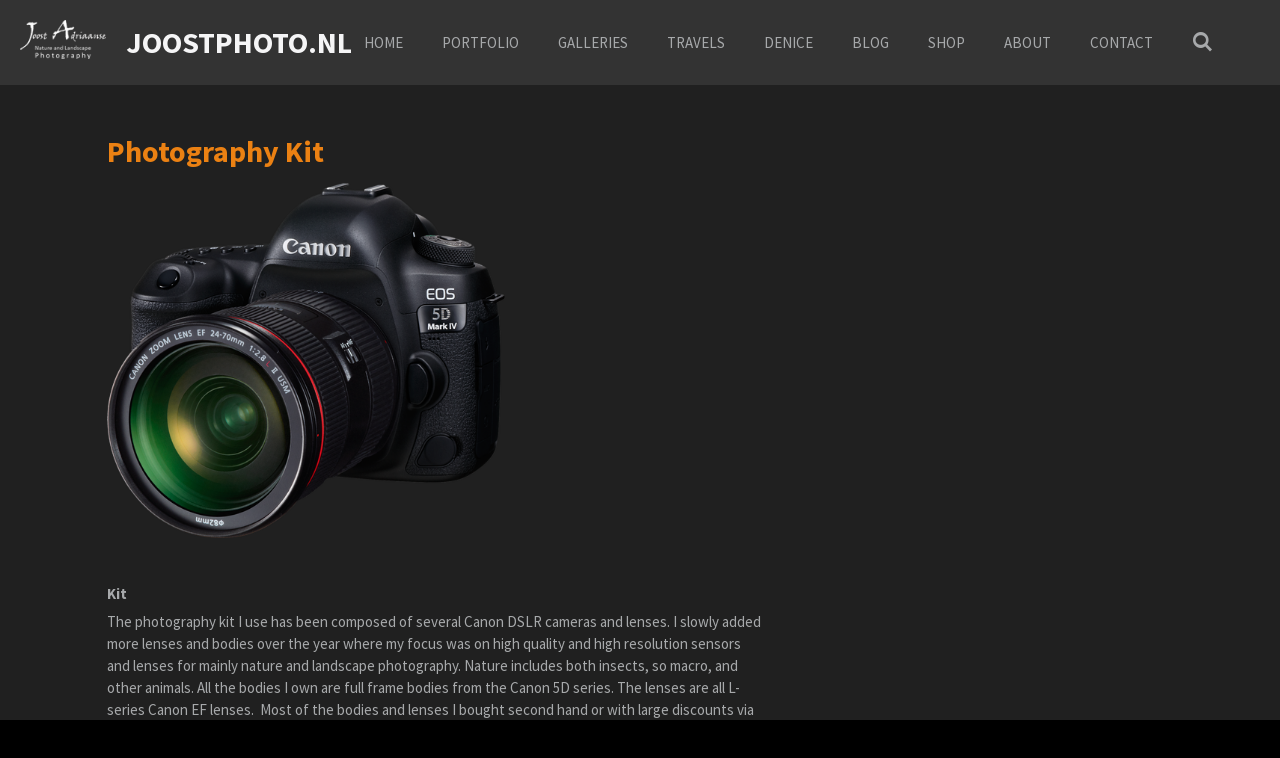

--- FILE ---
content_type: text/html; charset=UTF-8
request_url: https://www.joostphoto.nl/photography-kit
body_size: 19174
content:
<!DOCTYPE html>
<html lang="en-GB">
    <head>
        <meta http-equiv="Content-Type" content="text/html; charset=utf-8">
        <meta name="viewport" content="width=device-width, initial-scale=1.0, maximum-scale=5.0">
        <meta http-equiv="X-UA-Compatible" content="IE=edge">
        <link rel="canonical" href="https://www.joostphoto.nl/photography-kit">
        <link rel="sitemap" type="application/xml" href="https://www.joostphoto.nl/sitemap.xml">
        <meta property="og:title" content="Photography Kit | Joost Adriaanse Photography">
        <meta property="og:url" content="https://www.joostphoto.nl/photography-kit">
        <base href="https://www.joostphoto.nl/">
        <meta name="description" property="og:description" content="Photography Kit">
                <script nonce="56ca52a282542cecde05a1671dfcc040">
            
            window.JOUWWEB = window.JOUWWEB || {};
            window.JOUWWEB.application = window.JOUWWEB.application || {};
            window.JOUWWEB.application = {"backends":[{"domain":"jouwweb.nl","freeDomain":"jouwweb.site"},{"domain":"webador.com","freeDomain":"webadorsite.com"},{"domain":"webador.de","freeDomain":"webadorsite.com"},{"domain":"webador.fr","freeDomain":"webadorsite.com"},{"domain":"webador.es","freeDomain":"webadorsite.com"},{"domain":"webador.it","freeDomain":"webadorsite.com"},{"domain":"jouwweb.be","freeDomain":"jouwweb.site"},{"domain":"webador.ie","freeDomain":"webadorsite.com"},{"domain":"webador.co.uk","freeDomain":"webadorsite.com"},{"domain":"webador.at","freeDomain":"webadorsite.com"},{"domain":"webador.be","freeDomain":"webadorsite.com"},{"domain":"webador.ch","freeDomain":"webadorsite.com"},{"domain":"webador.ch","freeDomain":"webadorsite.com"},{"domain":"webador.mx","freeDomain":"webadorsite.com"},{"domain":"webador.com","freeDomain":"webadorsite.com"},{"domain":"webador.dk","freeDomain":"webadorsite.com"},{"domain":"webador.se","freeDomain":"webadorsite.com"},{"domain":"webador.no","freeDomain":"webadorsite.com"},{"domain":"webador.fi","freeDomain":"webadorsite.com"},{"domain":"webador.ca","freeDomain":"webadorsite.com"},{"domain":"webador.ca","freeDomain":"webadorsite.com"},{"domain":"webador.pl","freeDomain":"webadorsite.com"},{"domain":"webador.com.au","freeDomain":"webadorsite.com"},{"domain":"webador.nz","freeDomain":"webadorsite.com"}],"editorLocale":"nl-NL","editorTimezone":"Europe\/Amsterdam","editorLanguage":"nl","analytics4TrackingId":"G-E6PZPGE4QM","analyticsDimensions":[],"backendDomain":"www.jouwweb.nl","backendShortDomain":"jouwweb.nl","backendKey":"jouwweb-nl","freeWebsiteDomain":"jouwweb.site","noSsl":false,"build":{"reference":"fe93879"},"linkHostnames":["www.jouwweb.nl","www.webador.com","www.webador.de","www.webador.fr","www.webador.es","www.webador.it","www.jouwweb.be","www.webador.ie","www.webador.co.uk","www.webador.at","www.webador.be","www.webador.ch","fr.webador.ch","www.webador.mx","es.webador.com","www.webador.dk","www.webador.se","www.webador.no","www.webador.fi","www.webador.ca","fr.webador.ca","www.webador.pl","www.webador.com.au","www.webador.nz"],"assetsUrl":"https:\/\/assets.jwwb.nl","loginUrl":"https:\/\/www.jouwweb.nl\/inloggen","publishUrl":"https:\/\/www.jouwweb.nl\/v2\/website\/981453\/publish-proxy","adminUserOrIp":false,"pricing":{"plans":{"lite":{"amount":"700","currency":"EUR"},"pro":{"amount":"1200","currency":"EUR"},"business":{"amount":"2400","currency":"EUR"}},"yearlyDiscount":{"price":{"amount":"2400","currency":"EUR"},"ratio":0.17,"percent":"17%","discountPrice":{"amount":"2400","currency":"EUR"},"termPricePerMonth":{"amount":"1200","currency":"EUR"},"termPricePerYear":{"amount":"12000","currency":"EUR"}}},"hcUrl":{"add-product-variants":"https:\/\/help.jouwweb.nl\/hc\/nl\/articles\/28594307773201","basic-vs-advanced-shipping":"https:\/\/help.jouwweb.nl\/hc\/nl\/articles\/28594268794257","html-in-head":"https:\/\/help.jouwweb.nl\/hc\/nl\/articles\/28594336422545","link-domain-name":"https:\/\/help.jouwweb.nl\/hc\/nl\/articles\/28594325307409","optimize-for-mobile":"https:\/\/help.jouwweb.nl\/hc\/nl\/articles\/28594312927121","seo":"https:\/\/help.jouwweb.nl\/hc\/nl\/sections\/28507243966737","transfer-domain-name":"https:\/\/help.jouwweb.nl\/hc\/nl\/articles\/28594325232657","website-not-secure":"https:\/\/help.jouwweb.nl\/hc\/nl\/articles\/28594252935825"}};
            window.JOUWWEB.brand = {"type":"jouwweb","name":"JouwWeb","domain":"JouwWeb.nl","supportEmail":"support@jouwweb.nl"};
                    
                window.JOUWWEB = window.JOUWWEB || {};
                window.JOUWWEB.websiteRendering = {"locale":"en-GB","timezone":"Europe\/Amsterdam","routes":{"api\/upload\/product-field":"\/_api\/upload\/product-field","checkout\/cart":"\/cart","payment":"\/complete-order\/:publicOrderId","payment\/forward":"\/complete-order\/:publicOrderId\/forward","public-order":"\/order\/:publicOrderId","checkout\/authorize":"\/cart\/authorize\/:gateway","wishlist":"\/wishlist"}};
                                                    window.JOUWWEB.website = {"id":981453,"locale":"en-GB","enabled":true,"title":"Joost Adriaanse Photography","hasTitle":true,"roleOfLoggedInUser":null,"ownerLocale":"nl-NL","plan":"pro","freeWebsiteDomain":"jouwweb.site","backendKey":"jouwweb-nl","currency":"EUR","defaultLocale":"en-GB","url":"https:\/\/www.joostphoto.nl\/","homepageSegmentId":3744380,"category":"website","isOffline":false,"isPublished":true,"locales":["en-GB"],"allowed":{"ads":false,"credits":true,"externalLinks":true,"slideshow":true,"customDefaultSlideshow":true,"hostedAlbums":true,"moderators":true,"mailboxQuota":1,"statisticsVisitors":true,"statisticsDetailed":true,"statisticsMonths":3,"favicon":true,"password":true,"freeDomains":0,"freeMailAccounts":1,"canUseLanguages":false,"fileUpload":true,"legacyFontSize":false,"webshop":true,"products":10,"imageText":false,"search":true,"audioUpload":true,"videoUpload":0,"allowDangerousForms":false,"allowHtmlCode":true,"mobileBar":true,"sidebar":true,"poll":false,"allowCustomForms":true,"allowBusinessListing":true,"allowCustomAnalytics":true,"allowAccountingLink":true,"digitalProducts":false,"sitemapElement":false},"mobileBar":{"enabled":false,"theme":"accent","email":{"active":true},"location":{"active":false},"phone":{"active":false},"whatsapp":{"active":false},"social":{"active":false,"network":"facebook"}},"webshop":{"enabled":false,"currency":"EUR","taxEnabled":false,"taxInclusive":true,"vatDisclaimerVisible":false,"orderNotice":"<p>Indien u speciale wensen heeft kunt u deze doorgeven via het Opmerkingen-veld in de laatste stap.<\/p>","orderConfirmation":"<p>Hartelijk bedankt voor uw bestelling! U ontvangt zo spoedig mogelijk bericht van ons over de afhandeling van uw bestelling.<\/p>","freeShipping":false,"freeShippingAmount":"0.00","shippingDisclaimerVisible":false,"pickupAllowed":false,"couponAllowed":false,"detailsPageAvailable":true,"socialMediaVisible":true,"termsPage":null,"termsPageUrl":null,"extraTerms":null,"pricingVisible":true,"orderButtonVisible":true,"shippingAdvanced":false,"shippingAdvancedBackEnd":false,"soldOutVisible":true,"backInStockNotificationEnabled":false,"canAddProducts":true,"nextOrderNumber":1,"allowedServicePoints":[],"sendcloudConfigured":false,"sendcloudFallbackPublicKey":"a3d50033a59b4a598f1d7ce7e72aafdf","taxExemptionAllowed":true,"invoiceComment":null,"emptyCartVisible":false,"minimumOrderPrice":null,"productNumbersEnabled":false,"wishlistEnabled":false,"hideTaxOnCart":false},"isTreatedAsWebshop":false};                            window.JOUWWEB.cart = {"products":[],"coupon":null,"shippingCountryCode":null,"shippingChoice":null,"breakdown":[]};                            window.JOUWWEB.scripts = [];                        window.parent.JOUWWEB.colorPalette = window.JOUWWEB.colorPalette;
        </script>
                <title>Photography Kit | Joost Adriaanse Photography</title>
                                            <link href="https://primary.jwwb.nl/public/g/s/g/temp-vkoknkvwmnvjlotuepjl/touch-icon-iphone.png?bust=1538231881" rel="apple-touch-icon" sizes="60x60">                                                <link href="https://primary.jwwb.nl/public/g/s/g/temp-vkoknkvwmnvjlotuepjl/touch-icon-ipad.png?bust=1538231881" rel="apple-touch-icon" sizes="76x76">                                                <link href="https://primary.jwwb.nl/public/g/s/g/temp-vkoknkvwmnvjlotuepjl/touch-icon-iphone-retina.png?bust=1538231881" rel="apple-touch-icon" sizes="120x120">                                                <link href="https://primary.jwwb.nl/public/g/s/g/temp-vkoknkvwmnvjlotuepjl/touch-icon-ipad-retina.png?bust=1538231881" rel="apple-touch-icon" sizes="152x152">                                                <link href="https://primary.jwwb.nl/public/g/s/g/temp-vkoknkvwmnvjlotuepjl/favicon.png?bust=1538231881" rel="shortcut icon">                                                <link href="https://primary.jwwb.nl/public/g/s/g/temp-vkoknkvwmnvjlotuepjl/favicon.png?bust=1538231881" rel="icon">                                        <meta property="og:image" content="https&#x3A;&#x2F;&#x2F;primary.jwwb.nl&#x2F;public&#x2F;g&#x2F;s&#x2F;g&#x2F;temp-vkoknkvwmnvjlotuepjl&#x2F;i3j7if&#x2F;canon5div.png&#x3F;enable-io&#x3D;true&amp;enable&#x3D;upscale&amp;fit&#x3D;bounds&amp;width&#x3D;1200">
                    <meta property="og:image" content="https&#x3A;&#x2F;&#x2F;primary.jwwb.nl&#x2F;public&#x2F;g&#x2F;s&#x2F;g&#x2F;temp-vkoknkvwmnvjlotuepjl&#x2F;kyuq3v&#x2F;image-1.png">
                    <meta property="og:image" content="https&#x3A;&#x2F;&#x2F;primary.jwwb.nl&#x2F;public&#x2F;g&#x2F;s&#x2F;g&#x2F;temp-vkoknkvwmnvjlotuepjl&#x2F;891926f7-f1cb-47bb-8044-008b4b7174ed.jpg">
                    <meta property="og:image" content="https&#x3A;&#x2F;&#x2F;primary.jwwb.nl&#x2F;public&#x2F;g&#x2F;s&#x2F;g&#x2F;temp-vkoknkvwmnvjlotuepjl&#x2F;kw3z8s&#x2F;download.jpg&#x3F;enable-io&#x3D;true&amp;enable&#x3D;upscale&amp;fit&#x3D;bounds&amp;width&#x3D;1200">
                    <meta property="og:image" content="https&#x3A;&#x2F;&#x2F;primary.jwwb.nl&#x2F;public&#x2F;g&#x2F;s&#x2F;g&#x2F;temp-vkoknkvwmnvjlotuepjl&#x2F;3fo7ca&#x2F;133327.jpg">
                    <meta property="og:image" content="https&#x3A;&#x2F;&#x2F;primary.jwwb.nl&#x2F;public&#x2F;g&#x2F;s&#x2F;g&#x2F;temp-vkoknkvwmnvjlotuepjl&#x2F;hrcfng&#x2F;e1e594d4-6654-4544-ae55-ce9860410db2.jpg">
                    <meta property="og:image" content="https&#x3A;&#x2F;&#x2F;primary.jwwb.nl&#x2F;public&#x2F;g&#x2F;s&#x2F;g&#x2F;temp-vkoknkvwmnvjlotuepjl&#x2F;342924ea-5368-4b7b-8991-845acae1cb1e.jpg">
                    <meta property="og:image" content="https&#x3A;&#x2F;&#x2F;primary.jwwb.nl&#x2F;public&#x2F;g&#x2F;s&#x2F;g&#x2F;temp-vkoknkvwmnvjlotuepjl&#x2F;12471652_1-high.jpg">
                    <meta property="og:image" content="https&#x3A;&#x2F;&#x2F;primary.jwwb.nl&#x2F;public&#x2F;g&#x2F;s&#x2F;g&#x2F;temp-vkoknkvwmnvjlotuepjl&#x2F;4y5p1q&#x2F;138110.jpg">
                    <meta property="og:image" content="https&#x3A;&#x2F;&#x2F;primary.jwwb.nl&#x2F;public&#x2F;g&#x2F;s&#x2F;g&#x2F;temp-vkoknkvwmnvjlotuepjl&#x2F;aih35a&#x2F;77cf8fed-ea15-4f89-b460-5808dfa6bf62.jpg">
                    <meta property="og:image" content="https&#x3A;&#x2F;&#x2F;primary.jwwb.nl&#x2F;public&#x2F;g&#x2F;s&#x2F;g&#x2F;temp-vkoknkvwmnvjlotuepjl&#x2F;s1ud7v&#x2F;l_63783-Canon-EF-TS-E-17mm-f4L-Tilt-Shift-Lens.jpg">
                    <meta property="og:image" content="https&#x3A;&#x2F;&#x2F;primary.jwwb.nl&#x2F;public&#x2F;g&#x2F;s&#x2F;g&#x2F;temp-vkoknkvwmnvjlotuepjl&#x2F;kmaro7&#x2F;616LaULt7bL_AC_SX466_-2.jpg">
                    <meta property="og:image" content="https&#x3A;&#x2F;&#x2F;primary.jwwb.nl&#x2F;public&#x2F;g&#x2F;s&#x2F;g&#x2F;temp-vkoknkvwmnvjlotuepjl&#x2F;bwxr5v&#x2F;1266409267_12132.jpg&#x3F;enable-io&#x3D;true&amp;enable&#x3D;upscale&amp;fit&#x3D;bounds&amp;width&#x3D;1200">
                    <meta property="og:image" content="https&#x3A;&#x2F;&#x2F;primary.jwwb.nl&#x2F;public&#x2F;g&#x2F;s&#x2F;g&#x2F;temp-vkoknkvwmnvjlotuepjl&#x2F;09ykbi&#x2F;images1-1.jpg">
                    <meta property="og:image" content="https&#x3A;&#x2F;&#x2F;primary.jwwb.nl&#x2F;public&#x2F;g&#x2F;s&#x2F;g&#x2F;temp-vkoknkvwmnvjlotuepjl&#x2F;mull10&#x2F;ac5377f126620aefa2be3565fd5307c0.jpg">
                    <meta property="og:image" content="https&#x3A;&#x2F;&#x2F;primary.jwwb.nl&#x2F;public&#x2F;g&#x2F;s&#x2F;g&#x2F;temp-vkoknkvwmnvjlotuepjl&#x2F;mek6tv&#x2F;BENRO-C3780TN-Carbon-Fiber-Combination-Tripod-Leg-Universal-Support-Tripods-Large-lens-stability-professional-tripodjpg_q50.jpg">
                    <meta property="og:image" content="https&#x3A;&#x2F;&#x2F;primary.jwwb.nl&#x2F;public&#x2F;g&#x2F;s&#x2F;g&#x2F;temp-vkoknkvwmnvjlotuepjl&#x2F;y1w55e&#x2F;81W3bFnAKEL_AC_SL1500_.jpg&#x3F;enable-io&#x3D;true&amp;enable&#x3D;upscale&amp;fit&#x3D;bounds&amp;width&#x3D;1200">
                    <meta property="og:image" content="https&#x3A;&#x2F;&#x2F;primary.jwwb.nl&#x2F;public&#x2F;g&#x2F;s&#x2F;g&#x2F;temp-vkoknkvwmnvjlotuepjl&#x2F;b086mv&#x2F;_862.jpg">
                    <meta property="og:image" content="https&#x3A;&#x2F;&#x2F;primary.jwwb.nl&#x2F;public&#x2F;g&#x2F;s&#x2F;g&#x2F;temp-vkoknkvwmnvjlotuepjl&#x2F;2gnkgc&#x2F;RRSBH-55JPG.jpg">
                    <meta property="og:image" content="https&#x3A;&#x2F;&#x2F;primary.jwwb.nl&#x2F;public&#x2F;g&#x2F;s&#x2F;g&#x2F;temp-vkoknkvwmnvjlotuepjl&#x2F;padr2h&#x2F;GitzoGT3541XLSJPG.jpg">
                    <meta property="og:image" content="https&#x3A;&#x2F;&#x2F;primary.jwwb.nl&#x2F;public&#x2F;g&#x2F;s&#x2F;g&#x2F;temp-vkoknkvwmnvjlotuepjl&#x2F;4nkxuy&#x2F;GitzoGT3541XLSbJPG.jpg">
                    <meta property="og:image" content="https&#x3A;&#x2F;&#x2F;primary.jwwb.nl&#x2F;public&#x2F;g&#x2F;s&#x2F;g&#x2F;temp-vkoknkvwmnvjlotuepjl&#x2F;uz8d5u&#x2F;JobuJPG.jpg">
                    <meta property="og:image" content="https&#x3A;&#x2F;&#x2F;primary.jwwb.nl&#x2F;public&#x2F;g&#x2F;s&#x2F;g&#x2F;temp-vkoknkvwmnvjlotuepjl&#x2F;upa1hn&#x2F;447462-think-tank-photo-retrospective-laptop-case-15l.jpg">
                    <meta property="og:image" content="https&#x3A;&#x2F;&#x2F;primary.jwwb.nl&#x2F;public&#x2F;g&#x2F;s&#x2F;g&#x2F;temp-vkoknkvwmnvjlotuepjl&#x2F;unnamed.gif">
                    <meta property="og:image" content="https&#x3A;&#x2F;&#x2F;primary.jwwb.nl&#x2F;public&#x2F;g&#x2F;s&#x2F;g&#x2F;temp-vkoknkvwmnvjlotuepjl&#x2F;ab0b8b99-400c-4f2b-950c-902b461abd23.jpg">
                    <meta property="og:image" content="https&#x3A;&#x2F;&#x2F;primary.jwwb.nl&#x2F;public&#x2F;g&#x2F;s&#x2F;g&#x2F;temp-vkoknkvwmnvjlotuepjl&#x2F;e2fe6ea3-e0b3-435a-a756-a0e5f7dfbc83.jpg">
                    <meta property="og:image" content="https&#x3A;&#x2F;&#x2F;primary.jwwb.nl&#x2F;public&#x2F;g&#x2F;s&#x2F;g&#x2F;temp-vkoknkvwmnvjlotuepjl&#x2F;6a4j0f&#x2F;220px-Rolleiflex_f2-8-F.jpg">
                    <meta property="og:image" content="https&#x3A;&#x2F;&#x2F;primary.jwwb.nl&#x2F;public&#x2F;g&#x2F;s&#x2F;g&#x2F;temp-vkoknkvwmnvjlotuepjl&#x2F;0itewp&#x2F;91xykScZWjL_SY679_-1.jpg">
                    <meta property="og:image" content="https&#x3A;&#x2F;&#x2F;primary.jwwb.nl&#x2F;public&#x2F;g&#x2F;s&#x2F;g&#x2F;temp-vkoknkvwmnvjlotuepjl&#x2F;dd7c7886-07b4-44a9-8e0d-b6dc8cbab3c8.jpg">
                                    <meta name="twitter:card" content="summary_large_image">
                        <meta property="twitter:image" content="https&#x3A;&#x2F;&#x2F;primary.jwwb.nl&#x2F;public&#x2F;g&#x2F;s&#x2F;g&#x2F;temp-vkoknkvwmnvjlotuepjl&#x2F;i3j7if&#x2F;canon5div.png&#x3F;enable-io&#x3D;true&amp;enable&#x3D;upscale&amp;fit&#x3D;bounds&amp;width&#x3D;1200">
                                                    <script src="https://www.googletagmanager.com/gtag/js?id=UA-157002869-1" nonce="56ca52a282542cecde05a1671dfcc040" data-turbo-track="reload" async></script>
<script src="https://plausible.io/js/script.manual.js" nonce="56ca52a282542cecde05a1671dfcc040" data-turbo-track="reload" defer data-domain="shard3.jouwweb.nl"></script>
<link rel="stylesheet" type="text/css" href="https://gfonts.jwwb.nl/css?display=fallback&amp;family=Source+Sans+Pro%3A400%2C700%2C400italic%2C700italic" nonce="56ca52a282542cecde05a1671dfcc040" data-turbo-track="dynamic">
<script src="https://assets.jwwb.nl/assets/build/website-rendering/en-GB.js?bust=fe80546e0ac60ffdf7e0" nonce="56ca52a282542cecde05a1671dfcc040" data-turbo-track="reload" defer></script>
<script src="https://assets.jwwb.nl/assets/website-rendering/runtime.4835e39f538d0d17d46f.js?bust=e90f0e79d8291a81b415" nonce="56ca52a282542cecde05a1671dfcc040" data-turbo-track="reload" defer></script>
<script src="https://assets.jwwb.nl/assets/website-rendering/812.881ee67943804724d5af.js?bust=78ab7ad7d6392c42d317" nonce="56ca52a282542cecde05a1671dfcc040" data-turbo-track="reload" defer></script>
<script src="https://assets.jwwb.nl/assets/website-rendering/main.a9a7b35cd7f79178d360.js?bust=90b25e3a7431c9c7ef1c" nonce="56ca52a282542cecde05a1671dfcc040" data-turbo-track="reload" defer></script>
<link rel="preload" href="https://assets.jwwb.nl/assets/website-rendering/styles.c7a2b441bf8d633a2752.css?bust=45105d711e9f45e864c3" as="style">
<link rel="preload" href="https://assets.jwwb.nl/assets/website-rendering/fonts/icons-website-rendering/font/website-rendering.woff2?bust=bd2797014f9452dadc8e" as="font" crossorigin>
<link rel="preconnect" href="https://gfonts.jwwb.nl">
<link rel="stylesheet" type="text/css" href="https://assets.jwwb.nl/assets/website-rendering/styles.c7a2b441bf8d633a2752.css?bust=45105d711e9f45e864c3" nonce="56ca52a282542cecde05a1671dfcc040" data-turbo-track="dynamic">
<link rel="preconnect" href="https://assets.jwwb.nl">
<link rel="preconnect" href="https://www.google-analytics.com">
<link rel="stylesheet" type="text/css" href="https://primary.jwwb.nl/public/g/s/g/temp-vkoknkvwmnvjlotuepjl/style.css?bust=1769427623" nonce="56ca52a282542cecde05a1671dfcc040" data-turbo-track="dynamic">    </head>
    <body
        id="top"
        class="jw-is-no-slideshow jw-header-is-image-text jw-is-segment-page jw-is-frontend jw-is-no-sidebar jw-is-no-messagebar jw-is-no-touch-device jw-is-no-mobile"
                                    data-jouwweb-page="3747249"
                                                data-jouwweb-segment-id="3747249"
                                                data-jouwweb-segment-type="page"
                                                data-template-threshold="960"
                                                data-template-name="business-banner"
                            itemscope
        itemtype="https://schema.org/WebPage"
    >
                                    <meta itemprop="url" content="https://www.joostphoto.nl/photography-kit">
        <a href="#main-content" class="jw-skip-link">
            Skip to main content        </a>
        <div class="jw-background"></div>
        <div class="jw-body">
            <div class="jw-mobile-menu jw-mobile-is-text js-mobile-menu">
            <button
            type="button"
            class="jw-mobile-menu__button jw-mobile-search-button"
            aria-label="Search within website"
        >
            <span class="jw-icon-search"></span>
        </button>
        <div class="jw-mobile-header jw-mobile-header--image-text">
        <a            class="jw-mobile-header-content"
                            href="/"
                        >
                            <img class="jw-mobile-logo jw-mobile-logo--landscape" src="https://primary.jwwb.nl/public/g/s/g/temp-vkoknkvwmnvjlotuepjl/tezqa5/Joosttxtlogo_white-1.png?enable-io=true&amp;enable=upscale&amp;height=70" srcset="https://primary.jwwb.nl/public/g/s/g/temp-vkoknkvwmnvjlotuepjl/tezqa5/Joosttxtlogo_white-1.png?enable-io=true&amp;enable=upscale&amp;height=70 1x, https://primary.jwwb.nl/public/g/s/g/temp-vkoknkvwmnvjlotuepjl/tezqa5/Joosttxtlogo_white-1.png?enable-io=true&amp;enable=upscale&amp;height=140&amp;quality=70 2x" alt="Joost Adriaanse Photography" title="Joost Adriaanse Photography">                                        <div class="jw-mobile-text">
                    Joostphoto.NL                </div>
                    </a>
    </div>

    
            <button
            type="button"
            class="jw-mobile-menu__button jw-mobile-toggle"
            aria-label="Toggle menu"
        >
            <span class="jw-icon-burger"></span>
        </button>
    </div>
    <div class="jw-mobile-menu-search jw-mobile-menu-search--hidden">
        <form
            action="/search"
            method="get"
            class="jw-mobile-menu-search__box"
        >
            <input
                type="text"
                name="q"
                value=""
                placeholder="Search..."
                class="jw-mobile-menu-search__input"
                aria-label="Search"
            >
            <button type="submit" class="jw-btn jw-btn--style-flat jw-mobile-menu-search__button" aria-label="Search">
                <span class="website-rendering-icon-search" aria-hidden="true"></span>
            </button>
            <button type="button" class="jw-btn jw-btn--style-flat jw-mobile-menu-search__button js-cancel-search" aria-label="Cancel search">
                <span class="website-rendering-icon-cancel" aria-hidden="true"></span>
            </button>
        </form>
    </div>
            <script nonce="56ca52a282542cecde05a1671dfcc040">
    JOUWWEB.templateConfig = {
        header: {
            mobileSelector: '.jw-mobile-menu',
            updatePusher: function (headerHeight, state) {
                $('.jw-menu-clone').css('top', headerHeight);
            },
        },
    };
</script>
<header class="header-wrap js-topbar-content-container">
    <div class="header">
        <div class="jw-header-logo">
            <div
    id="jw-header-image-container"
    class="jw-header jw-header-image jw-header-image-toggle"
    style="flex-basis: 105px; max-width: 105px; flex-shrink: 1;"
>
            <a href="/">
        <img id="jw-header-image" data-image-id="15118308" srcset="https://primary.jwwb.nl/public/g/s/g/temp-vkoknkvwmnvjlotuepjl/tezqa5/Joosttxtlogo_white-1.png?enable-io=true&amp;width=105 105w, https://primary.jwwb.nl/public/g/s/g/temp-vkoknkvwmnvjlotuepjl/tezqa5/Joosttxtlogo_white-1.png?enable-io=true&amp;width=210 210w" class="jw-header-image" title="Joost Adriaanse Photography" style="max-height: 80px;" sizes="105px" width="105" height="48" intrinsicsize="105.00 x 48.00" alt="Joost Adriaanse Photography">                </a>
    </div>
        <div
    class="jw-header jw-header-title-container jw-header-text jw-header-text-toggle"
    data-stylable="true"
>
    <a        id="jw-header-title"
        class="jw-header-title"
                    href="/"
            >
        Joostphoto.NL    </a>
</div>
</div>
    </div>
    <nav class="menu jw-menu-copy">
        <ul
    id="jw-menu"
    class="jw-menu jw-menu-horizontal"
            >
            <li
    class="jw-menu-item"
>
        <a        class="jw-menu-link"
        href="/"                                            data-page-link-id="3744380"
                            >
                <span class="">
            Home        </span>
            </a>
                </li>
            <li
    class="jw-menu-item"
>
        <a        class="jw-menu-link"
        href="/portfolio"                                            data-page-link-id="3746512"
                            >
                <span class="">
            Portfolio        </span>
            </a>
                </li>
            <li
    class="jw-menu-item"
>
        <a        class="jw-menu-link"
        href="/galleries"                                            data-page-link-id="3744405"
                            >
                <span class="">
            Galleries        </span>
            </a>
                </li>
            <li
    class="jw-menu-item"
>
        <a        class="jw-menu-link"
        href="/travels"                                            data-page-link-id="14876134"
                            >
                <span class="">
            Travels        </span>
            </a>
                </li>
            <li
    class="jw-menu-item"
>
        <a        class="jw-menu-link"
        href="/denice"                                            data-page-link-id="19149842"
                            >
                <span class="">
            Denice        </span>
            </a>
                </li>
            <li
    class="jw-menu-item"
>
        <a        class="jw-menu-link"
        href="/blog"                                            data-page-link-id="3751359"
                            >
                <span class="">
            Blog        </span>
            </a>
                </li>
            <li
    class="jw-menu-item"
>
        <a        class="jw-menu-link"
        href="/shop"                                            data-page-link-id="4873822"
                            >
                <span class="">
            Shop        </span>
            </a>
                </li>
            <li
    class="jw-menu-item"
>
        <a        class="jw-menu-link"
        href="/about"                                            data-page-link-id="3744407"
                            >
                <span class="">
            About        </span>
            </a>
                </li>
            <li
    class="jw-menu-item"
>
        <a        class="jw-menu-link"
        href="/contact"                                            data-page-link-id="3746334"
                            >
                <span class="">
            Contact        </span>
            </a>
                </li>
            <li
    class="jw-menu-item jw-menu-search-item"
>
        <button        class="jw-menu-link jw-menu-link--icon jw-text-button"
                                                                    title="Search"
            >
                                <span class="website-rendering-icon-search"></span>
                            <span class="hidden-desktop-horizontal-menu">
            Search        </span>
            </button>
                
            <div class="jw-popover-container jw-popover-container--inline is-hidden">
                <div class="jw-popover-backdrop"></div>
                <div class="jw-popover">
                    <div class="jw-popover__arrow"></div>
                    <div class="jw-popover__content jw-section-white">
                        <form  class="jw-search" action="/search" method="get">
                            
                            <input class="jw-search__input" type="text" name="q" value="" placeholder="Search..." aria-label="Search" >
                            <button class="jw-search__submit" type="submit" aria-label="Search">
                                <span class="website-rendering-icon-search" aria-hidden="true"></span>
                            </button>
                        </form>
                    </div>
                </div>
            </div>
                        </li>
    
    </ul>

    <script nonce="56ca52a282542cecde05a1671dfcc040" id="jw-mobile-menu-template" type="text/template">
        <ul id="jw-menu" class="jw-menu jw-menu-horizontal">
                            <li
    class="jw-menu-item"
>
        <a        class="jw-menu-link"
        href="/"                                            data-page-link-id="3744380"
                            >
                <span class="">
            Home        </span>
            </a>
                </li>
                            <li
    class="jw-menu-item"
>
        <a        class="jw-menu-link"
        href="/portfolio"                                            data-page-link-id="3746512"
                            >
                <span class="">
            Portfolio        </span>
            </a>
                </li>
                            <li
    class="jw-menu-item"
>
        <a        class="jw-menu-link"
        href="/galleries"                                            data-page-link-id="3744405"
                            >
                <span class="">
            Galleries        </span>
            </a>
                </li>
                            <li
    class="jw-menu-item"
>
        <a        class="jw-menu-link"
        href="/travels"                                            data-page-link-id="14876134"
                            >
                <span class="">
            Travels        </span>
            </a>
                </li>
                            <li
    class="jw-menu-item"
>
        <a        class="jw-menu-link"
        href="/denice"                                            data-page-link-id="19149842"
                            >
                <span class="">
            Denice        </span>
            </a>
                </li>
                            <li
    class="jw-menu-item"
>
        <a        class="jw-menu-link"
        href="/blog"                                            data-page-link-id="3751359"
                            >
                <span class="">
            Blog        </span>
            </a>
                </li>
                            <li
    class="jw-menu-item"
>
        <a        class="jw-menu-link"
        href="/shop"                                            data-page-link-id="4873822"
                            >
                <span class="">
            Shop        </span>
            </a>
                </li>
                            <li
    class="jw-menu-item"
>
        <a        class="jw-menu-link"
        href="/about"                                            data-page-link-id="3744407"
                            >
                <span class="">
            About        </span>
            </a>
                </li>
                            <li
    class="jw-menu-item"
>
        <a        class="jw-menu-link"
        href="/contact"                                            data-page-link-id="3746334"
                            >
                <span class="">
            Contact        </span>
            </a>
                </li>
            
                    </ul>
    </script>
    </nav>
</header>
<div class="main-content">
    
<main id="main-content" class="block-content">
    <div data-section-name="content" class="jw-section jw-section-content jw-responsive">
        <div
    id="jw-element-48172853"
    data-jw-element-id="48172853"
        class="jw-tree-node jw-element jw-strip-root jw-tree-container jw-responsive jw-node-is-first-child jw-node-is-last-child"
>
    <div
    id="jw-element-342775828"
    data-jw-element-id="342775828"
        class="jw-tree-node jw-element jw-strip jw-tree-container jw-responsive jw-strip--default jw-strip--style-color jw-strip--color-default jw-strip--padding-both jw-node-is-first-child jw-strip--primary jw-node-is-last-child"
>
    <div class="jw-strip__content-container"><div class="jw-strip__content jw-responsive">
                    <div
    id="jw-element-48172859"
    data-jw-element-id="48172859"
        class="jw-tree-node jw-element jw-image-text jw-node-is-first-child"
>
    <div class="jw-element-imagetext-text">
            <h2 class="jw-heading-100">Photography Kit</h2>    </div>
</div><div
    id="jw-element-69952406"
    data-jw-element-id="69952406"
        class="jw-tree-node jw-element jw-columns jw-tree-container jw-responsive jw-tree-horizontal jw-columns--mode-flex"
>
    <div
    id="jw-element-69952407"
    data-jw-element-id="69952407"
            style="width: 38.39%"
        class="jw-tree-node jw-element jw-column jw-tree-container jw-responsive jw-node-is-first-child"
>
    <div
    id="jw-element-69952368"
    data-jw-element-id="69952368"
        class="jw-tree-node jw-element jw-image jw-node-is-first-child jw-node-is-last-child"
>
    <div
    class="jw-intent jw-element-image jw-element-content jw-element-image-is-left jw-element-image--full-width-to-640"
            style="width: 398px;"
    >
            
        
                <picture
            class="jw-element-image__image-wrapper jw-image-is-square jw-intrinsic"
            style="padding-top: 89.3617%;"
        >
                                            <img class="jw-element-image__image jw-intrinsic__item" style="--jw-element-image--pan-x: 0.5; --jw-element-image--pan-y: 0.5;" alt="" src="https://primary.jwwb.nl/public/g/s/g/temp-vkoknkvwmnvjlotuepjl/canon5div.png" srcset="https://primary.jwwb.nl/public/g/s/g/temp-vkoknkvwmnvjlotuepjl/i3j7if/canon5div.png?enable-io=true&amp;width=96 96w, https://primary.jwwb.nl/public/g/s/g/temp-vkoknkvwmnvjlotuepjl/i3j7if/canon5div.png?enable-io=true&amp;width=147 147w, https://primary.jwwb.nl/public/g/s/g/temp-vkoknkvwmnvjlotuepjl/i3j7if/canon5div.png?enable-io=true&amp;width=226 226w, https://primary.jwwb.nl/public/g/s/g/temp-vkoknkvwmnvjlotuepjl/i3j7if/canon5div.png?enable-io=true&amp;width=347 347w, https://primary.jwwb.nl/public/g/s/g/temp-vkoknkvwmnvjlotuepjl/i3j7if/canon5div.png?enable-io=true&amp;width=532 532w, https://primary.jwwb.nl/public/g/s/g/temp-vkoknkvwmnvjlotuepjl/i3j7if/canon5div.png?enable-io=true&amp;width=816 816w, https://primary.jwwb.nl/public/g/s/g/temp-vkoknkvwmnvjlotuepjl/i3j7if/canon5div.png?enable-io=true&amp;width=1252 1252w, https://primary.jwwb.nl/public/g/s/g/temp-vkoknkvwmnvjlotuepjl/i3j7if/canon5div.png?enable-io=true&amp;width=1920 1920w" sizes="auto, min(100vw, 398px), 100vw" loading="lazy" width="799" height="714">                    </picture>

            </div>
</div></div><div
    id="jw-element-69952408"
    data-jw-element-id="69952408"
            style="width: 61.61%"
        class="jw-tree-node jw-element jw-column jw-tree-container jw-responsive jw-node-is-last-child"
>
    <div
    id="jw-element-69952409"
    data-jw-element-id="69952409"
        class="jw-tree-node jw-element jw-image-text jw-node-is-first-child jw-node-is-last-child"
>
    <div class="jw-element-imagetext-text">
            <p><strong>Kit</strong></p>
<p>The photography kit I use has been composed of several Canon DSLR cameras and lenses. I slowly added more lenses and bodies over the year where my focus was on high quality and high resolution sensors and lenses for mainly nature and landscape photography. Nature includes both insects, so macro, and other animals. All the bodies I own are full frame bodies from the Canon 5D series. The lenses are all L-series Canon EF lenses.&nbsp; Most of the bodies and lenses I bought second hand or with large discounts via for example eBay.com.</p>
<p>Apart from cameras, the kit also contains many other items like tripods, ND/GD filters, flashes, batteries, CF and SD memory cards and bags. I also have an EPSON Photo R3000 printer to print some of my images myself.</p>
<p>Finally when using bodies with large sensors also means you need powerful computers (high resolution screen) and extensive backup storage for all you photos (I use NAS servers (16Tb + 20Tb) and a large self build Desktop PC (AMD Ryzen 9 3900X CPU) with fast graphics card (NVIDIA GeForce RTX 3090),&nbsp;large hard disks (2 x 8Tb and 2 x 14Tb), which together exceeds 60Tb of data storage) and a&nbsp;<a data-jwlink-type="extern" data-jwlink-identifier="https://www.benq.eu/en-eu/monitor/designer/pd3200u.html" data-jwlink-title="https://www.benq.eu/en-eu/monitor/designer/pd3200u.html" target="_blank" href="https://www.benq.eu/en-eu/monitor/designer/pd3200u.html" rel="noopener">BenQ PD3200U </a>32" 4K monitor</p>    </div>
</div></div></div><div
    id="jw-element-48172860"
    data-jw-element-id="48172860"
        class="jw-tree-node jw-element jw-image-text"
>
        <div class="jw-element-imagetext-container jw-element-imagetext-container--image">
    <div
    class="jw-intent jw-element-image jw-element-content jw-element-image-is-left"
            style="width: 399px;"
    >
            
        
                <picture
            class="jw-element-image__image-wrapper jw-image-is-square jw-intrinsic"
            style="padding-top: 79.75%;"
        >
                                            <img class="jw-element-image__image jw-intrinsic__item" style="--jw-element-image--pan-x: 0.5; --jw-element-image--pan-y: 0.58;" alt="" src="https://primary.jwwb.nl/public/g/s/g/temp-vkoknkvwmnvjlotuepjl/image-1.png" srcset="https://primary.jwwb.nl/public/g/s/g/temp-vkoknkvwmnvjlotuepjl/kyuq3v/image-1.png?enable-io=true&amp;width=96 96w, https://primary.jwwb.nl/public/g/s/g/temp-vkoknkvwmnvjlotuepjl/kyuq3v/image-1.png?enable-io=true&amp;width=147 147w, https://primary.jwwb.nl/public/g/s/g/temp-vkoknkvwmnvjlotuepjl/kyuq3v/image-1.png?enable-io=true&amp;width=226 226w, https://primary.jwwb.nl/public/g/s/g/temp-vkoknkvwmnvjlotuepjl/kyuq3v/image-1.png?enable-io=true&amp;width=347 347w, https://primary.jwwb.nl/public/g/s/g/temp-vkoknkvwmnvjlotuepjl/kyuq3v/image-1.png?enable-io=true&amp;width=532 532w, https://primary.jwwb.nl/public/g/s/g/temp-vkoknkvwmnvjlotuepjl/kyuq3v/image-1.png?enable-io=true&amp;width=816 816w, https://primary.jwwb.nl/public/g/s/g/temp-vkoknkvwmnvjlotuepjl/kyuq3v/image-1.png?enable-io=true&amp;width=1252 1252w, https://primary.jwwb.nl/public/g/s/g/temp-vkoknkvwmnvjlotuepjl/kyuq3v/image-1.png?enable-io=true&amp;width=1920 1920w" sizes="auto, min(100vw, 399px), 100vw" loading="lazy" width="400" height="319">                    </picture>

            </div>
<div class="jw-element-imagetext-text">
            <p><strong>Bodies</strong></p>
<p>My current photography kit is based on Canon 5D bodies. I originally started with the classic <a data-jwlink-type="extern" data-jwlink-identifier="https://en.wikipedia.org/wiki/Canon_EOS_5D" data-jwlink-title="https://en.wikipedia.org/wiki/Canon_EOS_5D" target="_blank" href="https://en.wikipedia.org/wiki/Canon_EOS_5D" rel="noopener">5D&nbsp;</a>and later upgraded to the <a data-jwlink-type="extern" data-jwlink-identifier="https://www.canon.nl/for_home/product_finder/cameras/digital_slr/eos_5d_mark_iii/" data-jwlink-title="https://www.canon.nl/for_home/product_finder/cameras/digital_slr/eos_5d_mark_iii/" target="_blank" href="https://www.canon.nl/for_home/product_finder/cameras/digital_slr/eos_5d_mark_iii/" rel="noopener">5DII</a>, <a data-jwlink-type="extern" data-jwlink-identifier="https://www.canon.nl/for_home/product_finder/cameras/digital_slr/eos_5d_mark_iii/" data-jwlink-title="https://www.canon.nl/for_home/product_finder/cameras/digital_slr/eos_5d_mark_iii/" target="_blank" href="https://www.canon.nl/for_home/product_finder/cameras/digital_slr/eos_5d_mark_iii/" rel="noopener">5DIII</a> and finally to the&nbsp;<a data-jwlink-type="extern" data-jwlink-identifier="https://www.canon.nl/cameras/eos-5d-mark-iv/" data-jwlink-title="https://www.canon.nl/cameras/eos-5d-mark-iv/" target="_blank" href="https://www.canon.nl/cameras/eos-5d-mark-iv/" rel="noopener" data-jwlink-readonly="true">Canon 5D IV</a>. The Canon 5D IV is very good for action and low light and I finally added the <a data-jwlink-type="extern" data-jwlink-identifier="https://www.canon.nl/for_home/product_finder/cameras/digital_slr/eos_5ds_r/" data-jwlink-title="https://www.canon.nl/for_home/product_finder/cameras/digital_slr/eos_5ds_r/" target="_blank" href="https://www.canon.nl/for_home/product_finder/cameras/digital_slr/eos_5ds_r/" rel="noopener">Canon 5DsR </a>to enable me to take 50.6 Mega pixel landscape photos. The quality of the photos is now almost on par with quality of my medium format 6 x 6 cm roll film photos, but now with added speed and flexibility. Compared to original kit, the 5D based kit is much smaller and lighter than my old medium format kit, but not as small as the newest mirror less cameras. I do not see a lot of benefits with the newest Canon EOS R5, as it does not give me much more quality I already get from of the 5D IV and 5DsR. I also like a solid body for most of my photography work (with battery pack installed) and do not like folding screens as I doubt their durability and robustness (which is really great with the 5D bodies). In all the years I used the 5D bodies I only had one problem with the old first version of the 5D. The internal mirror came lose when body was heated by the sun. Canon said it was a known factory problem and immediately repaired the body for free. After that I never had a single issue with the bodies (or lenses).</p>
<p>&nbsp;</p>    </div>
    </div>
</div><div
    id="jw-element-48206246"
    data-jw-element-id="48206246"
        class="jw-tree-node jw-element jw-image-text"
>
    <div class="jw-element-imagetext-text">
            <p><strong>Lenses</strong></p>
<p>Maybe even more important than the body are the lenses. Most of the Canon lenses I use are L lenses, which very well match the 50.6 Mpix of the 5DsR (and the 5D mark IV).</p>
<p>The general lenses I use are:</p>
<p>- <a data-jwlink-type="extern" data-jwlink-identifier="https://www.the-digital-picture.com/Reviews/Canon-EF-11-24mm-f-4L-USM-Lens.aspx" target="_blank" href="https://www.the-digital-picture.com/Reviews/Canon-EF-11-24mm-f-4L-USM-Lens.aspx" rel="noopener" data-jwlink-readonly="true">Canon EF 11-24mm f/4L USM</a> - extreme wide angle zoom lens</p>
<p>- <a data-jwlink-type="extern" data-jwlink-identifier="https://www.canon.co.uk/lenses/ef-16-35mm-f-4l-is-usm-lens/" data-jwlink-title="https://www.canon.co.uk/lenses/ef-16-35mm-f-4l-is-usm-lens/" target="_blank" href="https://www.canon.co.uk/lenses/ef-16-35mm-f-4l-is-usm-lens/" rel="noopener" data-jwlink-readonly="false">Canon EF 16-35mm f/4L IS USM</a> - wide angle zoom lens</p>
<p>- <a data-jwlink-type="extern" data-jwlink-identifier="https://www.canon.co.uk/lenses/ef-50mm-f-1-2l-usm-lens/" data-jwlink-title="https://www.canon.co.uk/lenses/ef-50mm-f-1-2l-usm-lens/" target="_blank" href="https://www.canon.co.uk/lenses/ef-50mm-f-1-2l-usm-lens/" rel="noopener" data-jwlink-readonly="true">Canon EF 50mm f/1.2 L USM</a> - wide apperature general purpose lens</p>
<p>- <a data-jwlink-type="extern" data-jwlink-identifier="https://www.canon.co.uk/lenses/ef-24-70mm-f-2-8l-ii-usm-lens/" data-jwlink-title="https://www.canon.co.uk/lenses/ef-24-70mm-f-2-8l-ii-usm-lens/" target="_blank" href="https://www.canon.co.uk/lenses/ef-24-70mm-f-2-8l-ii-usm-lens/" rel="noopener" data-jwlink-readonly="false">Canon EF 24-70mm f/2.8 L II USM</a> - general purpose zoom lens (and as backup and for IS the&nbsp;<a data-jwlink-type="extern" data-jwlink-identifier="https://www.canon.nl/lenses/ef-24-105mm-f-4l-is-ii-usm-lens/" data-jwlink-title="https://www.canon.nl/lenses/ef-24-105mm-f-4l-is-ii-usm-lens/" target="_blank" href="https://www.canon.nl/lenses/ef-24-105mm-f-4l-is-ii-usm-lens/" rel="noopener" data-jwlink-readonly="false">Canon EF 24-105mm f/4.0 L IS II USM</a>)</p>
<p>- <a data-jwlink-type="extern" data-jwlink-identifier="https://www.canon.co.uk/lenses/ef-70-200mm-f-2-8l-is-ii-usm-lens/" data-jwlink-title="https://www.canon.co.uk/lenses/ef-70-200mm-f-2-8l-is-ii-usm-lens/" target="_blank" href="https://www.canon.co.uk/lenses/ef-70-200mm-f-2-8l-is-ii-usm-lens/" rel="noopener" data-jwlink-readonly="false">Canon EF 70-200mm f/2.8 L IS II USM</a> - short tele zoom lens</p>
<p>- <a data-jwlink-type="extern" data-jwlink-identifier="https://www.canon.co.uk/lenses/ef-100-400mm-f-4-5-5-6l-is-ii-usm-lens/" data-jwlink-title="https://www.canon.co.uk/lenses/ef-100-400mm-f-4-5-5-6l-is-ii-usm-lens/" target="_blank" href="https://www.canon.co.uk/lenses/ef-100-400mm-f-4-5-5-6l-is-ii-usm-lens/" rel="noopener" data-jwlink-readonly="false">Canon EF 100-400mm f/4.5-5.6 L IS II USM</a><span>&nbsp;- tele zoom lens</span></p>
<p>&nbsp;</p>    </div>
</div><div
    id="jw-element-48219502"
    data-jw-element-id="48219502"
        class="jw-tree-node jw-element jw-columns jw-tree-container jw-responsive jw-tree-horizontal jw-columns--mode-flex"
>
    <div
    id="jw-element-48219503"
    data-jw-element-id="48219503"
            style="width: 25%"
        class="jw-tree-node jw-element jw-column jw-tree-container jw-responsive jw-node-is-first-child"
>
    <div
    id="jw-element-48219608"
    data-jw-element-id="48219608"
        class="jw-tree-node jw-element jw-image jw-node-is-first-child jw-node-is-last-child"
>
    <div
    class="jw-intent jw-element-image jw-element-content jw-element-image-is-left"
            style="width: 249px;"
    >
            
        
                <picture
            class="jw-element-image__image-wrapper jw-image-is-square jw-intrinsic"
            style="padding-top: 100%;"
        >
                                            <img class="jw-element-image__image jw-intrinsic__item" style="--jw-element-image--pan-x: 0.5; --jw-element-image--pan-y: 0.5;" alt="" src="https://primary.jwwb.nl/public/g/s/g/temp-vkoknkvwmnvjlotuepjl/891926f7-f1cb-47bb-8044-008b4b7174ed.jpg" srcset="https://primary.jwwb.nl/public/g/s/g/temp-vkoknkvwmnvjlotuepjl/891926f7-f1cb-47bb-8044-008b4b7174ed.jpg?enable-io=true&amp;width=96 96w, https://primary.jwwb.nl/public/g/s/g/temp-vkoknkvwmnvjlotuepjl/891926f7-f1cb-47bb-8044-008b4b7174ed.jpg?enable-io=true&amp;width=147 147w, https://primary.jwwb.nl/public/g/s/g/temp-vkoknkvwmnvjlotuepjl/891926f7-f1cb-47bb-8044-008b4b7174ed.jpg?enable-io=true&amp;width=226 226w, https://primary.jwwb.nl/public/g/s/g/temp-vkoknkvwmnvjlotuepjl/891926f7-f1cb-47bb-8044-008b4b7174ed.jpg?enable-io=true&amp;width=347 347w, https://primary.jwwb.nl/public/g/s/g/temp-vkoknkvwmnvjlotuepjl/891926f7-f1cb-47bb-8044-008b4b7174ed.jpg?enable-io=true&amp;width=532 532w, https://primary.jwwb.nl/public/g/s/g/temp-vkoknkvwmnvjlotuepjl/891926f7-f1cb-47bb-8044-008b4b7174ed.jpg?enable-io=true&amp;width=816 816w, https://primary.jwwb.nl/public/g/s/g/temp-vkoknkvwmnvjlotuepjl/891926f7-f1cb-47bb-8044-008b4b7174ed.jpg?enable-io=true&amp;width=1252 1252w, https://primary.jwwb.nl/public/g/s/g/temp-vkoknkvwmnvjlotuepjl/891926f7-f1cb-47bb-8044-008b4b7174ed.jpg?enable-io=true&amp;width=1920 1920w" sizes="auto, min(100vw, 249px), 100vw" loading="lazy" width="400" height="400">                    </picture>

            </div>
</div></div><div
    id="jw-element-76311973"
    data-jw-element-id="76311973"
            style="width: 26.95%"
        class="jw-tree-node jw-element jw-column jw-tree-container jw-responsive"
>
    <div
    id="jw-element-48219730"
    data-jw-element-id="48219730"
        class="jw-tree-node jw-element jw-image jw-node-is-first-child jw-node-is-last-child"
>
    <div
    class="jw-intent jw-element-image jw-element-content jw-element-image-is-left jw-element-image--full-width-to-420"
            style="width: 270px;"
    >
            
        
                <picture
            class="jw-element-image__image-wrapper jw-image-is-square jw-intrinsic"
            style="padding-top: 91.25%;"
        >
                                            <img class="jw-element-image__image jw-intrinsic__item" style="--jw-element-image--pan-x: 0.5; --jw-element-image--pan-y: 0.5;" alt="" src="https://primary.jwwb.nl/public/g/s/g/temp-vkoknkvwmnvjlotuepjl/download.jpg" srcset="https://primary.jwwb.nl/public/g/s/g/temp-vkoknkvwmnvjlotuepjl/kw3z8s/download.jpg?enable-io=true&amp;width=96 96w, https://primary.jwwb.nl/public/g/s/g/temp-vkoknkvwmnvjlotuepjl/kw3z8s/download.jpg?enable-io=true&amp;width=147 147w, https://primary.jwwb.nl/public/g/s/g/temp-vkoknkvwmnvjlotuepjl/kw3z8s/download.jpg?enable-io=true&amp;width=226 226w, https://primary.jwwb.nl/public/g/s/g/temp-vkoknkvwmnvjlotuepjl/kw3z8s/download.jpg?enable-io=true&amp;width=347 347w, https://primary.jwwb.nl/public/g/s/g/temp-vkoknkvwmnvjlotuepjl/kw3z8s/download.jpg?enable-io=true&amp;width=532 532w, https://primary.jwwb.nl/public/g/s/g/temp-vkoknkvwmnvjlotuepjl/kw3z8s/download.jpg?enable-io=true&amp;width=816 816w, https://primary.jwwb.nl/public/g/s/g/temp-vkoknkvwmnvjlotuepjl/kw3z8s/download.jpg?enable-io=true&amp;width=1252 1252w, https://primary.jwwb.nl/public/g/s/g/temp-vkoknkvwmnvjlotuepjl/kw3z8s/download.jpg?enable-io=true&amp;width=1920 1920w" sizes="auto, min(100vw, 270px), 100vw" loading="lazy" width="800" height="730">                    </picture>

            </div>
</div></div><div
    id="jw-element-73498078"
    data-jw-element-id="73498078"
            style="width: 48.05%"
        class="jw-tree-node jw-element jw-column jw-tree-container jw-responsive jw-node-is-last-child"
>
    <div
    id="jw-element-48219421"
    data-jw-element-id="48219421"
        class="jw-tree-node jw-element jw-image jw-node-is-first-child jw-node-is-last-child"
>
    <div
    class="jw-intent jw-element-image jw-element-content jw-element-image-is-left jw-element-image--full-width-to-420"
            style="width: 332px;"
    >
            
        
                <picture
            class="jw-element-image__image-wrapper jw-image-is-square jw-intrinsic"
            style="padding-top: 73.5169%;"
        >
                                            <img class="jw-element-image__image jw-intrinsic__item" style="--jw-element-image--pan-x: 0.5; --jw-element-image--pan-y: 0.5;" alt="" src="https://primary.jwwb.nl/public/g/s/g/temp-vkoknkvwmnvjlotuepjl/133327.jpg" srcset="https://primary.jwwb.nl/public/g/s/g/temp-vkoknkvwmnvjlotuepjl/3fo7ca/133327.jpg?enable-io=true&amp;width=96 96w, https://primary.jwwb.nl/public/g/s/g/temp-vkoknkvwmnvjlotuepjl/3fo7ca/133327.jpg?enable-io=true&amp;width=147 147w, https://primary.jwwb.nl/public/g/s/g/temp-vkoknkvwmnvjlotuepjl/3fo7ca/133327.jpg?enable-io=true&amp;width=226 226w, https://primary.jwwb.nl/public/g/s/g/temp-vkoknkvwmnvjlotuepjl/3fo7ca/133327.jpg?enable-io=true&amp;width=347 347w, https://primary.jwwb.nl/public/g/s/g/temp-vkoknkvwmnvjlotuepjl/3fo7ca/133327.jpg?enable-io=true&amp;width=532 532w, https://primary.jwwb.nl/public/g/s/g/temp-vkoknkvwmnvjlotuepjl/3fo7ca/133327.jpg?enable-io=true&amp;width=816 816w, https://primary.jwwb.nl/public/g/s/g/temp-vkoknkvwmnvjlotuepjl/3fo7ca/133327.jpg?enable-io=true&amp;width=1252 1252w, https://primary.jwwb.nl/public/g/s/g/temp-vkoknkvwmnvjlotuepjl/3fo7ca/133327.jpg?enable-io=true&amp;width=1920 1920w" sizes="auto, min(100vw, 332px), 100vw" loading="lazy" width="472" height="347">                    </picture>

            </div>
</div></div></div><div
    id="jw-element-76312102"
    data-jw-element-id="76312102"
        class="jw-tree-node jw-element jw-columns jw-tree-container jw-responsive jw-tree-horizontal jw-columns--mode-flex"
>
    <div
    id="jw-element-76312103"
    data-jw-element-id="76312103"
            style="width: 25.045831805606%"
        class="jw-tree-node jw-element jw-column jw-tree-container jw-responsive jw-node-is-first-child"
>
    <div
    id="jw-element-48219708"
    data-jw-element-id="48219708"
        class="jw-tree-node jw-element jw-image jw-node-is-first-child jw-node-is-last-child"
>
    <div
    class="jw-intent jw-element-image jw-element-content jw-element-image-is-left jw-element-image--full-width-to-420"
            style="width: 249px;"
    >
            
        
                <picture
            class="jw-element-image__image-wrapper jw-image-is-square jw-intrinsic"
            style="padding-top: 100%;"
        >
                                            <img class="jw-element-image__image jw-intrinsic__item" style="--jw-element-image--pan-x: 0.5; --jw-element-image--pan-y: 0.5;" alt="" src="https://primary.jwwb.nl/public/g/s/g/temp-vkoknkvwmnvjlotuepjl/e1e594d4-6654-4544-ae55-ce9860410db2.jpg" srcset="https://primary.jwwb.nl/public/g/s/g/temp-vkoknkvwmnvjlotuepjl/hrcfng/e1e594d4-6654-4544-ae55-ce9860410db2.jpg?enable-io=true&amp;width=96 96w, https://primary.jwwb.nl/public/g/s/g/temp-vkoknkvwmnvjlotuepjl/hrcfng/e1e594d4-6654-4544-ae55-ce9860410db2.jpg?enable-io=true&amp;width=147 147w, https://primary.jwwb.nl/public/g/s/g/temp-vkoknkvwmnvjlotuepjl/hrcfng/e1e594d4-6654-4544-ae55-ce9860410db2.jpg?enable-io=true&amp;width=226 226w, https://primary.jwwb.nl/public/g/s/g/temp-vkoknkvwmnvjlotuepjl/hrcfng/e1e594d4-6654-4544-ae55-ce9860410db2.jpg?enable-io=true&amp;width=347 347w, https://primary.jwwb.nl/public/g/s/g/temp-vkoknkvwmnvjlotuepjl/hrcfng/e1e594d4-6654-4544-ae55-ce9860410db2.jpg?enable-io=true&amp;width=532 532w, https://primary.jwwb.nl/public/g/s/g/temp-vkoknkvwmnvjlotuepjl/hrcfng/e1e594d4-6654-4544-ae55-ce9860410db2.jpg?enable-io=true&amp;width=816 816w, https://primary.jwwb.nl/public/g/s/g/temp-vkoknkvwmnvjlotuepjl/hrcfng/e1e594d4-6654-4544-ae55-ce9860410db2.jpg?enable-io=true&amp;width=1252 1252w, https://primary.jwwb.nl/public/g/s/g/temp-vkoknkvwmnvjlotuepjl/hrcfng/e1e594d4-6654-4544-ae55-ce9860410db2.jpg?enable-io=true&amp;width=1920 1920w" sizes="auto, min(100vw, 249px), 100vw" loading="lazy" width="490" height="490">                    </picture>

            </div>
</div></div><div
    id="jw-element-76312113"
    data-jw-element-id="76312113"
            style="width: 36.422119262691%"
        class="jw-tree-node jw-element jw-column jw-tree-container jw-responsive"
>
    <div
    id="jw-element-48219549"
    data-jw-element-id="48219549"
        class="jw-tree-node jw-element jw-image jw-node-is-first-child jw-node-is-last-child"
>
    <div
    class="jw-intent jw-element-image jw-element-content jw-element-image-is-left"
            style="width: 373px;"
    >
            
        
                <picture
            class="jw-element-image__image-wrapper jw-image-is-square jw-intrinsic"
            style="padding-top: 66.3158%;"
        >
                                            <img class="jw-element-image__image jw-intrinsic__item" style="--jw-element-image--pan-x: 0.5; --jw-element-image--pan-y: 0.5;" alt="" src="https://primary.jwwb.nl/public/g/s/g/temp-vkoknkvwmnvjlotuepjl/342924ea-5368-4b7b-8991-845acae1cb1e.jpg?enable-io=true&amp;enable=upscale&amp;crop=1.5079%3A1&amp;width=800" srcset="https://primary.jwwb.nl/public/g/s/g/temp-vkoknkvwmnvjlotuepjl/342924ea-5368-4b7b-8991-845acae1cb1e.jpg?enable-io=true&amp;crop=1.5079%3A1&amp;width=96 96w, https://primary.jwwb.nl/public/g/s/g/temp-vkoknkvwmnvjlotuepjl/342924ea-5368-4b7b-8991-845acae1cb1e.jpg?enable-io=true&amp;crop=1.5079%3A1&amp;width=147 147w, https://primary.jwwb.nl/public/g/s/g/temp-vkoknkvwmnvjlotuepjl/342924ea-5368-4b7b-8991-845acae1cb1e.jpg?enable-io=true&amp;crop=1.5079%3A1&amp;width=226 226w, https://primary.jwwb.nl/public/g/s/g/temp-vkoknkvwmnvjlotuepjl/342924ea-5368-4b7b-8991-845acae1cb1e.jpg?enable-io=true&amp;crop=1.5079%3A1&amp;width=347 347w, https://primary.jwwb.nl/public/g/s/g/temp-vkoknkvwmnvjlotuepjl/342924ea-5368-4b7b-8991-845acae1cb1e.jpg?enable-io=true&amp;crop=1.5079%3A1&amp;width=532 532w, https://primary.jwwb.nl/public/g/s/g/temp-vkoknkvwmnvjlotuepjl/342924ea-5368-4b7b-8991-845acae1cb1e.jpg?enable-io=true&amp;crop=1.5079%3A1&amp;width=816 816w, https://primary.jwwb.nl/public/g/s/g/temp-vkoknkvwmnvjlotuepjl/342924ea-5368-4b7b-8991-845acae1cb1e.jpg?enable-io=true&amp;crop=1.5079%3A1&amp;width=1252 1252w, https://primary.jwwb.nl/public/g/s/g/temp-vkoknkvwmnvjlotuepjl/342924ea-5368-4b7b-8991-845acae1cb1e.jpg?enable-io=true&amp;crop=1.5079%3A1&amp;width=1920 1920w" sizes="auto, min(100vw, 373px), 100vw" loading="lazy" width="800" height="530.52631578947">                    </picture>

            </div>
</div></div><div
    id="jw-element-150078495"
    data-jw-element-id="150078495"
            style="width: 38.532048931702%"
        class="jw-tree-node jw-element jw-column jw-tree-container jw-responsive jw-node-is-last-child"
>
    <div
    id="jw-element-150078496"
    data-jw-element-id="150078496"
        class="jw-tree-node jw-element jw-image jw-node-is-first-child jw-node-is-last-child"
>
    <div
    class="jw-intent jw-element-image jw-element-content jw-element-image-is-left jw-element-image--full-width-to-420"
            style="width: 248px;"
    >
            
        
                <picture
            class="jw-element-image__image-wrapper jw-image-is-square jw-intrinsic"
            style="padding-top: 100%;"
        >
                                            <img class="jw-element-image__image jw-intrinsic__item" style="--jw-element-image--pan-x: 0.5; --jw-element-image--pan-y: 0.5;" alt="" src="https://primary.jwwb.nl/public/g/s/g/temp-vkoknkvwmnvjlotuepjl/12471652_1-high.jpg?enable-io=true&amp;enable=upscale&amp;crop=1%3A1&amp;width=800" srcset="https://primary.jwwb.nl/public/g/s/g/temp-vkoknkvwmnvjlotuepjl/12471652_1-high.jpg?enable-io=true&amp;crop=1%3A1&amp;width=96 96w, https://primary.jwwb.nl/public/g/s/g/temp-vkoknkvwmnvjlotuepjl/12471652_1-high.jpg?enable-io=true&amp;crop=1%3A1&amp;width=147 147w, https://primary.jwwb.nl/public/g/s/g/temp-vkoknkvwmnvjlotuepjl/12471652_1-high.jpg?enable-io=true&amp;crop=1%3A1&amp;width=226 226w, https://primary.jwwb.nl/public/g/s/g/temp-vkoknkvwmnvjlotuepjl/12471652_1-high.jpg?enable-io=true&amp;crop=1%3A1&amp;width=347 347w, https://primary.jwwb.nl/public/g/s/g/temp-vkoknkvwmnvjlotuepjl/12471652_1-high.jpg?enable-io=true&amp;crop=1%3A1&amp;width=532 532w, https://primary.jwwb.nl/public/g/s/g/temp-vkoknkvwmnvjlotuepjl/12471652_1-high.jpg?enable-io=true&amp;crop=1%3A1&amp;width=816 816w, https://primary.jwwb.nl/public/g/s/g/temp-vkoknkvwmnvjlotuepjl/12471652_1-high.jpg?enable-io=true&amp;crop=1%3A1&amp;width=1252 1252w, https://primary.jwwb.nl/public/g/s/g/temp-vkoknkvwmnvjlotuepjl/12471652_1-high.jpg?enable-io=true&amp;crop=1%3A1&amp;width=1920 1920w" sizes="auto, min(100vw, 248px), 100vw" loading="lazy" width="800" height="800">                    </picture>

            </div>
</div></div></div><div
    id="jw-element-75798400"
    data-jw-element-id="75798400"
        class="jw-tree-node jw-element jw-image-text"
>
    <div class="jw-element-imagetext-text">
            <p><span>Lenses use for macro:</span></p>
<p><span>- <a data-jwlink-type="extern" data-jwlink-identifier="https://www.canon.co.uk/lenses/mp-e-65mm-f-2-8-1-5x-macro-photo-lens/" data-jwlink-title="https://www.canon.co.uk/lenses/mp-e-65mm-f-2-8-1-5x-macro-photo-lens/" target="_blank" href="https://www.canon.co.uk/lenses/mp-e-65mm-f-2-8-1-5x-macro-photo-lens/" rel="noopener" data-jwlink-readonly="true">Canon 65mm MP-E</a>&nbsp;macro lens (very special macro lens where Canon is still unique as a vendor)</span></p>
<p><span>- <a data-jwlink-type="extern" data-jwlink-identifier="https://www.canon.co.uk/lenses/ef-100mm-f-2-8l-macro-is-usm-lens/" data-jwlink-title="https://www.canon.co.uk/lenses/ef-100mm-f-2-8l-macro-is-usm-lens/" target="_blank" href="https://www.canon.co.uk/lenses/ef-100mm-f-2-8l-macro-is-usm-lens/" rel="noopener" data-jwlink-readonly="false">Canon EF 100mm f/2.8 L Macro IS USM </a>- macro lens (very sharp)</span></p>
<p>&nbsp;</p>    </div>
</div><div
    id="jw-element-75798807"
    data-jw-element-id="75798807"
        class="jw-tree-node jw-element jw-columns jw-tree-container jw-responsive jw-tree-horizontal jw-columns--mode-flex"
>
    <div
    id="jw-element-75798808"
    data-jw-element-id="75798808"
            style="width: 30.13%"
        class="jw-tree-node jw-element jw-column jw-tree-container jw-responsive jw-node-is-first-child"
>
    <div
    id="jw-element-48219558"
    data-jw-element-id="48219558"
        class="jw-tree-node jw-element jw-image jw-node-is-first-child jw-node-is-last-child"
>
    <div
    class="jw-intent jw-element-image jw-element-content jw-element-image-is-left jw-element-image--full-width-to-420"
            style="width: 304px;"
    >
            
        
                <picture
            class="jw-element-image__image-wrapper jw-image-is-square jw-intrinsic"
            style="padding-top: 52.5%;"
        >
                                            <img class="jw-element-image__image jw-intrinsic__item" style="--jw-element-image--pan-x: 0.5; --jw-element-image--pan-y: 0.5;" alt="" src="https://primary.jwwb.nl/public/g/s/g/temp-vkoknkvwmnvjlotuepjl/138110.jpg" srcset="https://primary.jwwb.nl/public/g/s/g/temp-vkoknkvwmnvjlotuepjl/4y5p1q/138110.jpg?enable-io=true&amp;width=96 96w, https://primary.jwwb.nl/public/g/s/g/temp-vkoknkvwmnvjlotuepjl/4y5p1q/138110.jpg?enable-io=true&amp;width=147 147w, https://primary.jwwb.nl/public/g/s/g/temp-vkoknkvwmnvjlotuepjl/4y5p1q/138110.jpg?enable-io=true&amp;width=226 226w, https://primary.jwwb.nl/public/g/s/g/temp-vkoknkvwmnvjlotuepjl/4y5p1q/138110.jpg?enable-io=true&amp;width=347 347w, https://primary.jwwb.nl/public/g/s/g/temp-vkoknkvwmnvjlotuepjl/4y5p1q/138110.jpg?enable-io=true&amp;width=532 532w, https://primary.jwwb.nl/public/g/s/g/temp-vkoknkvwmnvjlotuepjl/4y5p1q/138110.jpg?enable-io=true&amp;width=816 816w, https://primary.jwwb.nl/public/g/s/g/temp-vkoknkvwmnvjlotuepjl/4y5p1q/138110.jpg?enable-io=true&amp;width=1252 1252w, https://primary.jwwb.nl/public/g/s/g/temp-vkoknkvwmnvjlotuepjl/4y5p1q/138110.jpg?enable-io=true&amp;width=1920 1920w" sizes="auto, min(100vw, 304px), 100vw" loading="lazy" width="600" height="315">                    </picture>

            </div>
</div></div><div
    id="jw-element-75798809"
    data-jw-element-id="75798809"
            style="width: 69.87%"
        class="jw-tree-node jw-element jw-column jw-tree-container jw-responsive jw-node-is-last-child"
>
    <div
    id="jw-element-75798810"
    data-jw-element-id="75798810"
        class="jw-tree-node jw-element jw-image jw-node-is-first-child jw-node-is-last-child"
>
    <div
    class="jw-intent jw-element-image jw-element-content jw-element-image-is-left"
            style="width: 159px;"
    >
            
        
                <picture
            class="jw-element-image__image-wrapper jw-image-is-square jw-intrinsic"
            style="padding-top: 100%;"
        >
                                            <img class="jw-element-image__image jw-intrinsic__item" style="--jw-element-image--pan-x: 0.5; --jw-element-image--pan-y: 0.5;" alt="" src="https://primary.jwwb.nl/public/g/s/g/temp-vkoknkvwmnvjlotuepjl/77cf8fed-ea15-4f89-b460-5808dfa6bf62.jpg" srcset="https://primary.jwwb.nl/public/g/s/g/temp-vkoknkvwmnvjlotuepjl/aih35a/77cf8fed-ea15-4f89-b460-5808dfa6bf62.jpg?enable-io=true&amp;width=96 96w, https://primary.jwwb.nl/public/g/s/g/temp-vkoknkvwmnvjlotuepjl/aih35a/77cf8fed-ea15-4f89-b460-5808dfa6bf62.jpg?enable-io=true&amp;width=147 147w, https://primary.jwwb.nl/public/g/s/g/temp-vkoknkvwmnvjlotuepjl/aih35a/77cf8fed-ea15-4f89-b460-5808dfa6bf62.jpg?enable-io=true&amp;width=226 226w, https://primary.jwwb.nl/public/g/s/g/temp-vkoknkvwmnvjlotuepjl/aih35a/77cf8fed-ea15-4f89-b460-5808dfa6bf62.jpg?enable-io=true&amp;width=347 347w, https://primary.jwwb.nl/public/g/s/g/temp-vkoknkvwmnvjlotuepjl/aih35a/77cf8fed-ea15-4f89-b460-5808dfa6bf62.jpg?enable-io=true&amp;width=532 532w, https://primary.jwwb.nl/public/g/s/g/temp-vkoknkvwmnvjlotuepjl/aih35a/77cf8fed-ea15-4f89-b460-5808dfa6bf62.jpg?enable-io=true&amp;width=816 816w, https://primary.jwwb.nl/public/g/s/g/temp-vkoknkvwmnvjlotuepjl/aih35a/77cf8fed-ea15-4f89-b460-5808dfa6bf62.jpg?enable-io=true&amp;width=1252 1252w, https://primary.jwwb.nl/public/g/s/g/temp-vkoknkvwmnvjlotuepjl/aih35a/77cf8fed-ea15-4f89-b460-5808dfa6bf62.jpg?enable-io=true&amp;width=1920 1920w" sizes="auto, min(100vw, 159px), 100vw" loading="lazy" width="490" height="490">                    </picture>

            </div>
</div></div></div><div
    id="jw-element-75798374"
    data-jw-element-id="75798374"
        class="jw-tree-node jw-element jw-image-text"
>
    <div class="jw-element-imagetext-text">
            <p><span>Tilt shift lenses I use:</span></p>
<p><span></span><span>-<a data-jwlink-type="extern" data-jwlink-identifier="https://www.canon.co.uk/lenses/ts-e-17mm-f-4l-lens/" data-jwlink-title="https://www.canon.co.uk/lenses/ts-e-17mm-f-4l-lens/" target="_blank" href="https://www.canon.co.uk/lenses/ts-e-17mm-f-4l-lens/" rel="noopener"> Canon TS-E&nbsp;17mm f/4 L</a>&nbsp;</span><span>tilt shift lens</span></p>
<p><span>-&nbsp;</span><span><a data-jwlink-type="extern" data-jwlink-identifier="https://www.canon.co.uk/lenses/ts-e-24mm-f-3-5l-ii-lens/" data-jwlink-title="https://www.canon.co.uk/lenses/ts-e-24mm-f-3-5l-ii-lens/" target="_blank" href="https://www.canon.co.uk/lenses/ts-e-24mm-f-3-5l-ii-lens/" rel="noopener" data-jwlink-readonly="false">Canon TS-E 24mm f/3.5 L II&nbsp;</a></span><span>tilt shift lens</span></p>
<p><span>-&nbsp;</span><span></span><a data-jwlink-type="extern" data-jwlink-identifier="https://www.canon.co.uk/lenses/ts-e-45mm-f-2-8-lens/" data-jwlink-title="https://www.canon.co.uk/lenses/ts-e-45mm-f-2-8-lens/" target="_blank" href="https://www.canon.co.uk/lenses/ts-e-45mm-f-2-8-lens/" rel="noopener" data-jwlink-readonly="true">Canon TS-E 45mm f/2.8</a><span> tilt shift lens</span></p>
<p><span>- <a data-jwlink-type="extern" data-jwlink-identifier="https://www.canon.co.uk/lenses/ts-e-90mm-f-2-8-lens/" data-jwlink-title="https://www.canon.co.uk/lenses/ts-e-90mm-f-2-8-lens/" target="_blank" href="https://www.canon.co.uk/lenses/ts-e-90mm-f-2-8-lens/" rel="noopener" data-jwlink-readonly="false">Canon TS-E 90mm f/2.8</a> tilt shift lens, very sharp and also very suitable for macro</span></p>
<p><span>Tilt shift lenses provide functionality to control perspective and depth of field, similar to old larg format technical cameras. </span></p>
<p><span>See tilt shift photography:&nbsp;<a href="https://en.wikipedia.org/wiki/Tilt%E2%80%93shift_photography">https://en.wikipedia.org/wiki/Tilt-shift_photography</a></span><span></span></p>
<p>&nbsp;</p>    </div>
</div><div
    id="jw-element-75798544"
    data-jw-element-id="75798544"
        class="jw-tree-node jw-element jw-columns jw-tree-container jw-responsive jw-tree-horizontal jw-columns--mode-flex"
>
    <div
    id="jw-element-75798545"
    data-jw-element-id="75798545"
            style="width: 19.23%"
        class="jw-tree-node jw-element jw-column jw-tree-container jw-responsive jw-node-is-first-child"
>
    <div
    id="jw-element-73498103"
    data-jw-element-id="73498103"
        class="jw-tree-node jw-element jw-image jw-node-is-first-child jw-node-is-last-child"
>
    <div
    class="jw-intent jw-element-image jw-element-content jw-element-image-is-left"
            style="width: 165px;"
    >
            
        
                <picture
            class="jw-element-image__image-wrapper jw-image-is-square jw-intrinsic"
            style="padding-top: 112.6582%;"
        >
                                            <img class="jw-element-image__image jw-intrinsic__item" style="--jw-element-image--pan-x: 0.5; --jw-element-image--pan-y: 0.5;" alt="" src="https://primary.jwwb.nl/public/g/s/g/temp-vkoknkvwmnvjlotuepjl/s1ud7v/l_63783-Canon-EF-TS-E-17mm-f4L-Tilt-Shift-Lens.jpg?enable-io=true&amp;enable=upscale&amp;crop=0.8876%3A1&amp;width=800" srcset="https://primary.jwwb.nl/public/g/s/g/temp-vkoknkvwmnvjlotuepjl/s1ud7v/l_63783-Canon-EF-TS-E-17mm-f4L-Tilt-Shift-Lens.jpg?enable-io=true&amp;crop=0.8876%3A1&amp;width=96 96w, https://primary.jwwb.nl/public/g/s/g/temp-vkoknkvwmnvjlotuepjl/s1ud7v/l_63783-Canon-EF-TS-E-17mm-f4L-Tilt-Shift-Lens.jpg?enable-io=true&amp;crop=0.8876%3A1&amp;width=147 147w, https://primary.jwwb.nl/public/g/s/g/temp-vkoknkvwmnvjlotuepjl/s1ud7v/l_63783-Canon-EF-TS-E-17mm-f4L-Tilt-Shift-Lens.jpg?enable-io=true&amp;crop=0.8876%3A1&amp;width=226 226w, https://primary.jwwb.nl/public/g/s/g/temp-vkoknkvwmnvjlotuepjl/s1ud7v/l_63783-Canon-EF-TS-E-17mm-f4L-Tilt-Shift-Lens.jpg?enable-io=true&amp;crop=0.8876%3A1&amp;width=347 347w, https://primary.jwwb.nl/public/g/s/g/temp-vkoknkvwmnvjlotuepjl/s1ud7v/l_63783-Canon-EF-TS-E-17mm-f4L-Tilt-Shift-Lens.jpg?enable-io=true&amp;crop=0.8876%3A1&amp;width=532 532w, https://primary.jwwb.nl/public/g/s/g/temp-vkoknkvwmnvjlotuepjl/s1ud7v/l_63783-Canon-EF-TS-E-17mm-f4L-Tilt-Shift-Lens.jpg?enable-io=true&amp;crop=0.8876%3A1&amp;width=816 816w, https://primary.jwwb.nl/public/g/s/g/temp-vkoknkvwmnvjlotuepjl/s1ud7v/l_63783-Canon-EF-TS-E-17mm-f4L-Tilt-Shift-Lens.jpg?enable-io=true&amp;crop=0.8876%3A1&amp;width=1252 1252w, https://primary.jwwb.nl/public/g/s/g/temp-vkoknkvwmnvjlotuepjl/s1ud7v/l_63783-Canon-EF-TS-E-17mm-f4L-Tilt-Shift-Lens.jpg?enable-io=true&amp;crop=0.8876%3A1&amp;width=1920 1920w" sizes="auto, min(100vw, 165px), 100vw" loading="lazy" width="800" height="901.26582278481">                    </picture>

            </div>
</div></div><div
    id="jw-element-75798954"
    data-jw-element-id="75798954"
            style="width: 28.02%"
        class="jw-tree-node jw-element jw-column jw-tree-container jw-responsive"
>
    <div
    id="jw-element-75798955"
    data-jw-element-id="75798955"
        class="jw-tree-node jw-element jw-image jw-node-is-first-child jw-node-is-last-child"
>
    <div
    class="jw-intent jw-element-image jw-element-content jw-element-image-is-left jw-element-image--full-width-to-420"
            style="width: 262px;"
    >
            
        
                <picture
            class="jw-element-image__image-wrapper jw-image-is-square jw-intrinsic"
            style="padding-top: 71.4592%;"
        >
                                            <img class="jw-element-image__image jw-intrinsic__item" style="--jw-element-image--pan-x: 0.5; --jw-element-image--pan-y: 0.5;" alt="" src="https://primary.jwwb.nl/public/g/s/g/temp-vkoknkvwmnvjlotuepjl/616LaULt7bL_AC_SX466_-2.jpg" srcset="https://primary.jwwb.nl/public/g/s/g/temp-vkoknkvwmnvjlotuepjl/kmaro7/616LaULt7bL_AC_SX466_-2.jpg?enable-io=true&amp;width=96 96w, https://primary.jwwb.nl/public/g/s/g/temp-vkoknkvwmnvjlotuepjl/kmaro7/616LaULt7bL_AC_SX466_-2.jpg?enable-io=true&amp;width=147 147w, https://primary.jwwb.nl/public/g/s/g/temp-vkoknkvwmnvjlotuepjl/kmaro7/616LaULt7bL_AC_SX466_-2.jpg?enable-io=true&amp;width=226 226w, https://primary.jwwb.nl/public/g/s/g/temp-vkoknkvwmnvjlotuepjl/kmaro7/616LaULt7bL_AC_SX466_-2.jpg?enable-io=true&amp;width=347 347w, https://primary.jwwb.nl/public/g/s/g/temp-vkoknkvwmnvjlotuepjl/kmaro7/616LaULt7bL_AC_SX466_-2.jpg?enable-io=true&amp;width=532 532w, https://primary.jwwb.nl/public/g/s/g/temp-vkoknkvwmnvjlotuepjl/kmaro7/616LaULt7bL_AC_SX466_-2.jpg?enable-io=true&amp;width=816 816w, https://primary.jwwb.nl/public/g/s/g/temp-vkoknkvwmnvjlotuepjl/kmaro7/616LaULt7bL_AC_SX466_-2.jpg?enable-io=true&amp;width=1252 1252w, https://primary.jwwb.nl/public/g/s/g/temp-vkoknkvwmnvjlotuepjl/kmaro7/616LaULt7bL_AC_SX466_-2.jpg?enable-io=true&amp;width=1920 1920w" sizes="auto, min(100vw, 262px), 100vw" loading="lazy" width="466" height="333">                    </picture>

            </div>
</div></div><div
    id="jw-element-75798899"
    data-jw-element-id="75798899"
            style="width: 21.82%"
        class="jw-tree-node jw-element jw-column jw-tree-container jw-responsive"
>
    <div
    id="jw-element-75798900"
    data-jw-element-id="75798900"
        class="jw-tree-node jw-element jw-image jw-node-is-first-child jw-node-is-last-child"
>
    <div
    class="jw-intent jw-element-image jw-element-content jw-element-image-is-left"
            style="width: 187px;"
    >
            
        
                <picture
            class="jw-element-image__image-wrapper jw-image-is-square jw-intrinsic"
            style="padding-top: 100%;"
        >
                                            <img class="jw-element-image__image jw-intrinsic__item" style="--jw-element-image--pan-x: 0.5; --jw-element-image--pan-y: 0.5;" alt="" src="https://primary.jwwb.nl/public/g/s/g/temp-vkoknkvwmnvjlotuepjl/1266409267_12132.jpg" srcset="https://primary.jwwb.nl/public/g/s/g/temp-vkoknkvwmnvjlotuepjl/bwxr5v/1266409267_12132.jpg?enable-io=true&amp;width=96 96w, https://primary.jwwb.nl/public/g/s/g/temp-vkoknkvwmnvjlotuepjl/bwxr5v/1266409267_12132.jpg?enable-io=true&amp;width=147 147w, https://primary.jwwb.nl/public/g/s/g/temp-vkoknkvwmnvjlotuepjl/bwxr5v/1266409267_12132.jpg?enable-io=true&amp;width=226 226w, https://primary.jwwb.nl/public/g/s/g/temp-vkoknkvwmnvjlotuepjl/bwxr5v/1266409267_12132.jpg?enable-io=true&amp;width=347 347w, https://primary.jwwb.nl/public/g/s/g/temp-vkoknkvwmnvjlotuepjl/bwxr5v/1266409267_12132.jpg?enable-io=true&amp;width=532 532w, https://primary.jwwb.nl/public/g/s/g/temp-vkoknkvwmnvjlotuepjl/bwxr5v/1266409267_12132.jpg?enable-io=true&amp;width=816 816w, https://primary.jwwb.nl/public/g/s/g/temp-vkoknkvwmnvjlotuepjl/bwxr5v/1266409267_12132.jpg?enable-io=true&amp;width=1252 1252w, https://primary.jwwb.nl/public/g/s/g/temp-vkoknkvwmnvjlotuepjl/bwxr5v/1266409267_12132.jpg?enable-io=true&amp;width=1920 1920w" sizes="auto, min(100vw, 187px), 100vw" loading="lazy" width="800" height="800">                    </picture>

            </div>
</div></div><div
    id="jw-element-75799008"
    data-jw-element-id="75799008"
            style="width: 30.93%"
        class="jw-tree-node jw-element jw-column jw-tree-container jw-responsive jw-node-is-last-child"
>
    <div
    id="jw-element-73499335"
    data-jw-element-id="73499335"
        class="jw-tree-node jw-element jw-image jw-node-is-first-child jw-node-is-last-child"
>
    <div
    class="jw-intent jw-element-image jw-element-content jw-element-image-is-left"
            style="width: 187px;"
    >
            
        
                <picture
            class="jw-element-image__image-wrapper jw-image-is-square jw-intrinsic"
            style="padding-top: 100%;"
        >
                                            <img class="jw-element-image__image jw-intrinsic__item" style="--jw-element-image--pan-x: 0.5; --jw-element-image--pan-y: 0.5;" alt="" src="https://primary.jwwb.nl/public/g/s/g/temp-vkoknkvwmnvjlotuepjl/images1-1.jpg" srcset="https://primary.jwwb.nl/public/g/s/g/temp-vkoknkvwmnvjlotuepjl/09ykbi/images1-1.jpg?enable-io=true&amp;width=96 96w, https://primary.jwwb.nl/public/g/s/g/temp-vkoknkvwmnvjlotuepjl/09ykbi/images1-1.jpg?enable-io=true&amp;width=147 147w, https://primary.jwwb.nl/public/g/s/g/temp-vkoknkvwmnvjlotuepjl/09ykbi/images1-1.jpg?enable-io=true&amp;width=226 226w, https://primary.jwwb.nl/public/g/s/g/temp-vkoknkvwmnvjlotuepjl/09ykbi/images1-1.jpg?enable-io=true&amp;width=347 347w, https://primary.jwwb.nl/public/g/s/g/temp-vkoknkvwmnvjlotuepjl/09ykbi/images1-1.jpg?enable-io=true&amp;width=532 532w, https://primary.jwwb.nl/public/g/s/g/temp-vkoknkvwmnvjlotuepjl/09ykbi/images1-1.jpg?enable-io=true&amp;width=816 816w, https://primary.jwwb.nl/public/g/s/g/temp-vkoknkvwmnvjlotuepjl/09ykbi/images1-1.jpg?enable-io=true&amp;width=1252 1252w, https://primary.jwwb.nl/public/g/s/g/temp-vkoknkvwmnvjlotuepjl/09ykbi/images1-1.jpg?enable-io=true&amp;width=1920 1920w" sizes="auto, min(100vw, 187px), 100vw" loading="lazy" width="224" height="224">                    </picture>

            </div>
</div></div></div><div
    id="jw-element-48219406"
    data-jw-element-id="48219406"
        class="jw-tree-node jw-element jw-image-text"
>
    <div class="jw-element-imagetext-text">
            <p>Although it is not a super sharp lens wide open, I still like and use the Canon EF 50 mm f/1.2 L. It is not as sharp as the newest canon lenses but it gives that special character and beautiful bokeh. When using the 5DsR instead of the 5D III or IV you can notice the extra pixels also need good technique, similar to the way of working when I still shot medium format roll film. Because of the smaller pixels you need approximately two time faster shutter speed to make sure the picture will be sharp. It is a good practice to use sturdy tripod if you want to get really sharp images. For 360 panorama shots I use the Canon EF 8-15mm f/4L fish eye, where you can make full 360 image with only 4 to 6 images.</p>    </div>
</div><div
    id="jw-element-48206255"
    data-jw-element-id="48206255"
        class="jw-tree-node jw-element jw-image-text"
>
    <div class="jw-element-imagetext-text">
            <p><strong>Tripods</strong></p>
<p>Although I really like the quality of Gitzo tripods, I initially decided to go for the Benro C2980T and <a data-jwlink-type="extern" data-jwlink-identifier="https://www.benro.nl/ida-Foto_FotoStatieven_Combi_C3780TN_-Combi-Statief-carbon" data-jwlink-title="https://www.benro.nl/ida-Foto_FotoStatieven_Combi_C3780TN_-Combi-Statief-carbon" target="_blank" href="https://www.benro.nl/ida-Foto_FotoStatieven_Combi_C3780TN_-Combi-Statief-carbon" rel="noopener" data-jwlink-readonly="false">C3780TN</a> tripods. They relatively light and very sturdy. I combined it with the sturdy <a data-jwlink-type="extern" data-jwlink-identifier="https://www.manfrotto.com/nl-en/405-geared-tripod-head-strong-and-lightweight-aluminium-405/" data-jwlink-title="https://www.manfrotto.com/nl-en/405-geared-tripod-head-strong-and-lightweight-aluminium-405/" target="_blank" href="https://www.manfrotto.com/nl-en/405-geared-tripod-head-strong-and-lightweight-aluminium-405/" rel="noopener">Manfrotto 405 geared head</a>&nbsp;and the flexible Gitzo ball heads (GH2780 and GH3780), which also give me flexibility when I want to do macro photography with difficult to reach insects or flowers.&nbsp;</p>
<p>&nbsp;</p>    </div>
</div><div
    id="jw-element-48219298"
    data-jw-element-id="48219298"
        class="jw-tree-node jw-element jw-columns jw-tree-container jw-responsive jw-tree-horizontal jw-columns--mode-flex"
>
    <div
    id="jw-element-48219299"
    data-jw-element-id="48219299"
            style="width: 25%"
        class="jw-tree-node jw-element jw-column jw-tree-container jw-responsive jw-node-is-first-child"
>
    <div
    id="jw-element-48218626"
    data-jw-element-id="48218626"
        class="jw-tree-node jw-element jw-image jw-node-is-first-child jw-node-is-last-child"
>
    <div
    class="jw-intent jw-element-image jw-element-content jw-element-image-is-left"
            style="width: 221px;"
    >
            
        
                <picture
            class="jw-element-image__image-wrapper jw-image-is-square jw-intrinsic"
            style="padding-top: 100%;"
        >
                                            <img class="jw-element-image__image jw-intrinsic__item" style="--jw-element-image--pan-x: 0.5; --jw-element-image--pan-y: 0.5;" alt="" src="https://primary.jwwb.nl/public/g/s/g/temp-vkoknkvwmnvjlotuepjl/ac5377f126620aefa2be3565fd5307c0.jpg" srcset="https://primary.jwwb.nl/public/g/s/g/temp-vkoknkvwmnvjlotuepjl/mull10/ac5377f126620aefa2be3565fd5307c0.jpg?enable-io=true&amp;width=96 96w, https://primary.jwwb.nl/public/g/s/g/temp-vkoknkvwmnvjlotuepjl/mull10/ac5377f126620aefa2be3565fd5307c0.jpg?enable-io=true&amp;width=147 147w, https://primary.jwwb.nl/public/g/s/g/temp-vkoknkvwmnvjlotuepjl/mull10/ac5377f126620aefa2be3565fd5307c0.jpg?enable-io=true&amp;width=226 226w, https://primary.jwwb.nl/public/g/s/g/temp-vkoknkvwmnvjlotuepjl/mull10/ac5377f126620aefa2be3565fd5307c0.jpg?enable-io=true&amp;width=347 347w, https://primary.jwwb.nl/public/g/s/g/temp-vkoknkvwmnvjlotuepjl/mull10/ac5377f126620aefa2be3565fd5307c0.jpg?enable-io=true&amp;width=532 532w, https://primary.jwwb.nl/public/g/s/g/temp-vkoknkvwmnvjlotuepjl/mull10/ac5377f126620aefa2be3565fd5307c0.jpg?enable-io=true&amp;width=816 816w, https://primary.jwwb.nl/public/g/s/g/temp-vkoknkvwmnvjlotuepjl/mull10/ac5377f126620aefa2be3565fd5307c0.jpg?enable-io=true&amp;width=1252 1252w, https://primary.jwwb.nl/public/g/s/g/temp-vkoknkvwmnvjlotuepjl/mull10/ac5377f126620aefa2be3565fd5307c0.jpg?enable-io=true&amp;width=1920 1920w" sizes="auto, min(100vw, 221px), 100vw" loading="lazy" width="800" height="800">                    </picture>

            </div>
</div></div><div
    id="jw-element-92511708"
    data-jw-element-id="92511708"
            style="width: 25%"
        class="jw-tree-node jw-element jw-column jw-tree-container jw-responsive"
>
    <div
    id="jw-element-73498280"
    data-jw-element-id="73498280"
        class="jw-tree-node jw-element jw-image jw-node-is-first-child jw-node-is-last-child"
>
    <div
    class="jw-intent jw-element-image jw-element-content jw-element-image-is-left"
            style="width: 221px;"
    >
            
        
                <picture
            class="jw-element-image__image-wrapper jw-image-is-square jw-intrinsic"
            style="padding-top: 100%;"
        >
                                            <img class="jw-element-image__image jw-intrinsic__item" style="--jw-element-image--pan-x: 0.5; --jw-element-image--pan-y: 0.5;" alt="" src="https://primary.jwwb.nl/public/g/s/g/temp-vkoknkvwmnvjlotuepjl/BENRO-C3780TN-Carbon-Fiber-Combination-Tripod-Leg-Universal-Support-Tripods-Large-lens-stability-professional-tripodjpg_q50.jpg" srcset="https://primary.jwwb.nl/public/g/s/g/temp-vkoknkvwmnvjlotuepjl/mek6tv/BENRO-C3780TN-Carbon-Fiber-Combination-Tripod-Leg-Universal-Support-Tripods-Large-lens-stability-professional-tripodjpg_q50.jpg?enable-io=true&amp;width=96 96w, https://primary.jwwb.nl/public/g/s/g/temp-vkoknkvwmnvjlotuepjl/mek6tv/BENRO-C3780TN-Carbon-Fiber-Combination-Tripod-Leg-Universal-Support-Tripods-Large-lens-stability-professional-tripodjpg_q50.jpg?enable-io=true&amp;width=147 147w, https://primary.jwwb.nl/public/g/s/g/temp-vkoknkvwmnvjlotuepjl/mek6tv/BENRO-C3780TN-Carbon-Fiber-Combination-Tripod-Leg-Universal-Support-Tripods-Large-lens-stability-professional-tripodjpg_q50.jpg?enable-io=true&amp;width=226 226w, https://primary.jwwb.nl/public/g/s/g/temp-vkoknkvwmnvjlotuepjl/mek6tv/BENRO-C3780TN-Carbon-Fiber-Combination-Tripod-Leg-Universal-Support-Tripods-Large-lens-stability-professional-tripodjpg_q50.jpg?enable-io=true&amp;width=347 347w, https://primary.jwwb.nl/public/g/s/g/temp-vkoknkvwmnvjlotuepjl/mek6tv/BENRO-C3780TN-Carbon-Fiber-Combination-Tripod-Leg-Universal-Support-Tripods-Large-lens-stability-professional-tripodjpg_q50.jpg?enable-io=true&amp;width=532 532w, https://primary.jwwb.nl/public/g/s/g/temp-vkoknkvwmnvjlotuepjl/mek6tv/BENRO-C3780TN-Carbon-Fiber-Combination-Tripod-Leg-Universal-Support-Tripods-Large-lens-stability-professional-tripodjpg_q50.jpg?enable-io=true&amp;width=816 816w, https://primary.jwwb.nl/public/g/s/g/temp-vkoknkvwmnvjlotuepjl/mek6tv/BENRO-C3780TN-Carbon-Fiber-Combination-Tripod-Leg-Universal-Support-Tripods-Large-lens-stability-professional-tripodjpg_q50.jpg?enable-io=true&amp;width=1252 1252w, https://primary.jwwb.nl/public/g/s/g/temp-vkoknkvwmnvjlotuepjl/mek6tv/BENRO-C3780TN-Carbon-Fiber-Combination-Tripod-Leg-Universal-Support-Tripods-Large-lens-stability-professional-tripodjpg_q50.jpg?enable-io=true&amp;width=1920 1920w" sizes="auto, min(100vw, 221px), 100vw" loading="lazy" width="800" height="800">                    </picture>

            </div>
</div></div><div
    id="jw-element-92511694"
    data-jw-element-id="92511694"
            style="width: 25%"
        class="jw-tree-node jw-element jw-column jw-tree-container jw-responsive"
>
    <div
    id="jw-element-92510558"
    data-jw-element-id="92510558"
        class="jw-tree-node jw-element jw-image jw-node-is-first-child jw-node-is-last-child"
>
    <div
    class="jw-intent jw-element-image jw-element-content jw-element-image-is-left"
            style="width: 220px;"
    >
            
        
                <picture
            class="jw-element-image__image-wrapper jw-image-is-square jw-intrinsic"
            style="padding-top: 100%;"
        >
                                            <img class="jw-element-image__image jw-intrinsic__item" style="--jw-element-image--pan-x: 0.5; --jw-element-image--pan-y: 0.5;" alt="" src="https://primary.jwwb.nl/public/g/s/g/temp-vkoknkvwmnvjlotuepjl/81W3bFnAKEL_AC_SL1500_.jpg" srcset="https://primary.jwwb.nl/public/g/s/g/temp-vkoknkvwmnvjlotuepjl/y1w55e/81W3bFnAKEL_AC_SL1500_.jpg?enable-io=true&amp;width=96 96w, https://primary.jwwb.nl/public/g/s/g/temp-vkoknkvwmnvjlotuepjl/y1w55e/81W3bFnAKEL_AC_SL1500_.jpg?enable-io=true&amp;width=147 147w, https://primary.jwwb.nl/public/g/s/g/temp-vkoknkvwmnvjlotuepjl/y1w55e/81W3bFnAKEL_AC_SL1500_.jpg?enable-io=true&amp;width=226 226w, https://primary.jwwb.nl/public/g/s/g/temp-vkoknkvwmnvjlotuepjl/y1w55e/81W3bFnAKEL_AC_SL1500_.jpg?enable-io=true&amp;width=347 347w, https://primary.jwwb.nl/public/g/s/g/temp-vkoknkvwmnvjlotuepjl/y1w55e/81W3bFnAKEL_AC_SL1500_.jpg?enable-io=true&amp;width=532 532w, https://primary.jwwb.nl/public/g/s/g/temp-vkoknkvwmnvjlotuepjl/y1w55e/81W3bFnAKEL_AC_SL1500_.jpg?enable-io=true&amp;width=816 816w, https://primary.jwwb.nl/public/g/s/g/temp-vkoknkvwmnvjlotuepjl/y1w55e/81W3bFnAKEL_AC_SL1500_.jpg?enable-io=true&amp;width=1252 1252w, https://primary.jwwb.nl/public/g/s/g/temp-vkoknkvwmnvjlotuepjl/y1w55e/81W3bFnAKEL_AC_SL1500_.jpg?enable-io=true&amp;width=1920 1920w" sizes="auto, min(100vw, 220px), 100vw" loading="lazy" width="800" height="800">                    </picture>

            </div>
</div></div><div
    id="jw-element-48219300"
    data-jw-element-id="48219300"
            style="width: 25%"
        class="jw-tree-node jw-element jw-column jw-tree-container jw-responsive jw-node-is-last-child"
>
    <div
    id="jw-element-48219308"
    data-jw-element-id="48219308"
        class="jw-tree-node jw-element jw-image jw-node-is-first-child jw-node-is-last-child"
>
    <div
    class="jw-intent jw-element-image jw-element-content jw-element-image-is-left"
            style="width: 229px;"
    >
            
        
                <picture
            class="jw-element-image__image-wrapper jw-image-is-square jw-intrinsic"
            style="padding-top: 96.1864%;"
        >
                                            <img class="jw-element-image__image jw-intrinsic__item" style="--jw-element-image--pan-x: 0.5; --jw-element-image--pan-y: 0.5;" alt="" src="https://primary.jwwb.nl/public/g/s/g/temp-vkoknkvwmnvjlotuepjl/_862.jpg" srcset="https://primary.jwwb.nl/public/g/s/g/temp-vkoknkvwmnvjlotuepjl/b086mv/_862.jpg?enable-io=true&amp;width=96 96w, https://primary.jwwb.nl/public/g/s/g/temp-vkoknkvwmnvjlotuepjl/b086mv/_862.jpg?enable-io=true&amp;width=147 147w, https://primary.jwwb.nl/public/g/s/g/temp-vkoknkvwmnvjlotuepjl/b086mv/_862.jpg?enable-io=true&amp;width=226 226w, https://primary.jwwb.nl/public/g/s/g/temp-vkoknkvwmnvjlotuepjl/b086mv/_862.jpg?enable-io=true&amp;width=347 347w, https://primary.jwwb.nl/public/g/s/g/temp-vkoknkvwmnvjlotuepjl/b086mv/_862.jpg?enable-io=true&amp;width=532 532w, https://primary.jwwb.nl/public/g/s/g/temp-vkoknkvwmnvjlotuepjl/b086mv/_862.jpg?enable-io=true&amp;width=816 816w, https://primary.jwwb.nl/public/g/s/g/temp-vkoknkvwmnvjlotuepjl/b086mv/_862.jpg?enable-io=true&amp;width=1252 1252w, https://primary.jwwb.nl/public/g/s/g/temp-vkoknkvwmnvjlotuepjl/b086mv/_862.jpg?enable-io=true&amp;width=1920 1920w" sizes="auto, min(100vw, 229px), 100vw" loading="lazy" width="708" height="681">                    </picture>

            </div>
</div></div></div><div
    id="jw-element-145107849"
    data-jw-element-id="145107849"
        class="jw-tree-node jw-element jw-image-text"
>
    <div class="jw-element-imagetext-text">
            <p>To reach high standpoints I finally went for the Gitzo GT3541XLS, which provides good compromise for weight, strength and hight. It also provides option to go really high when needed (max 198cm), where the Benro only goes to moderrate hight (max 152cm). I recently also got hold of an <a data-jwlink-type="extern" data-jwlink-identifier="https://www.reallyrightstuff.com/bh55-ball-head" data-jwlink-title="https://www.reallyrightstuff.com/bh55-ball-head" target="_blank" href="https://www.reallyrightstuff.com/bh55-ball-head" rel="noopener">Really Right Stuff BH-55</a> ball head (which I understood are one of the best in the market).&nbsp; It is as sturdy as the Gitzo GH3780, very well finished and really easy to use. It also gives a better grip and does not shift with heavy load, as what happens with the Gitzo if you do not put force on the knob. I use the RRS head on the Benro C3780 and the Gitzo GT3541XLS tripods .</p>
<p>For wildlife I also have the Jobu-design Black Widow gimbal Pro 2 (see right photo below) for use with the Canon 100-400 with a 1.4x or 2x extender.</p>
<p>&nbsp;</p>    </div>
</div><div
    id="jw-element-145108452"
    data-jw-element-id="145108452"
        class="jw-tree-node jw-element jw-columns jw-tree-container jw-responsive jw-tree-horizontal jw-columns--mode-flex"
>
    <div
    id="jw-element-145108453"
    data-jw-element-id="145108453"
            style="width: 25.045%"
        class="jw-tree-node jw-element jw-column jw-tree-container jw-responsive jw-node-is-first-child"
>
    <div
    id="jw-element-145108193"
    data-jw-element-id="145108193"
        class="jw-tree-node jw-element jw-image jw-node-is-first-child jw-node-is-last-child"
>
    <div
    class="jw-intent jw-element-image jw-element-content jw-element-image-is-left"
            style="width: 221px;"
    >
            
        
                <picture
            class="jw-element-image__image-wrapper jw-image-is-square jw-intrinsic"
            style="padding-top: 94.9559%;"
        >
                                            <img class="jw-element-image__image jw-intrinsic__item" style="--jw-element-image--pan-x: 0.5; --jw-element-image--pan-y: 0.5;" alt="" src="https://primary.jwwb.nl/public/g/s/g/temp-vkoknkvwmnvjlotuepjl/RRSBH-55JPG.jpg" srcset="https://primary.jwwb.nl/public/g/s/g/temp-vkoknkvwmnvjlotuepjl/2gnkgc/RRSBH-55JPG.jpg?enable-io=true&amp;width=96 96w, https://primary.jwwb.nl/public/g/s/g/temp-vkoknkvwmnvjlotuepjl/2gnkgc/RRSBH-55JPG.jpg?enable-io=true&amp;width=147 147w, https://primary.jwwb.nl/public/g/s/g/temp-vkoknkvwmnvjlotuepjl/2gnkgc/RRSBH-55JPG.jpg?enable-io=true&amp;width=226 226w, https://primary.jwwb.nl/public/g/s/g/temp-vkoknkvwmnvjlotuepjl/2gnkgc/RRSBH-55JPG.jpg?enable-io=true&amp;width=347 347w, https://primary.jwwb.nl/public/g/s/g/temp-vkoknkvwmnvjlotuepjl/2gnkgc/RRSBH-55JPG.jpg?enable-io=true&amp;width=532 532w, https://primary.jwwb.nl/public/g/s/g/temp-vkoknkvwmnvjlotuepjl/2gnkgc/RRSBH-55JPG.jpg?enable-io=true&amp;width=816 816w, https://primary.jwwb.nl/public/g/s/g/temp-vkoknkvwmnvjlotuepjl/2gnkgc/RRSBH-55JPG.jpg?enable-io=true&amp;width=1252 1252w, https://primary.jwwb.nl/public/g/s/g/temp-vkoknkvwmnvjlotuepjl/2gnkgc/RRSBH-55JPG.jpg?enable-io=true&amp;width=1920 1920w" sizes="auto, min(100vw, 221px), 100vw" loading="lazy" width="793" height="753">                    </picture>

            </div>
</div></div><div
    id="jw-element-145108454"
    data-jw-element-id="145108454"
            style="width: 20%"
        class="jw-tree-node jw-element jw-column jw-tree-container jw-responsive"
>
    <div
    id="jw-element-145108455"
    data-jw-element-id="145108455"
        class="jw-tree-node jw-element jw-image jw-node-is-first-child jw-node-is-last-child"
>
    <div
    class="jw-intent jw-element-image jw-element-content jw-element-image-is-left"
            style="width: 173px;"
    >
            
        
                <picture
            class="jw-element-image__image-wrapper jw-image-is-square jw-intrinsic"
            style="padding-top: 122.0339%;"
        >
                                            <img class="jw-element-image__image jw-intrinsic__item" style="--jw-element-image--pan-x: 0.5; --jw-element-image--pan-y: 0.5;" alt="" src="https://primary.jwwb.nl/public/g/s/g/temp-vkoknkvwmnvjlotuepjl/GitzoGT3541XLSJPG.jpg" srcset="https://primary.jwwb.nl/public/g/s/g/temp-vkoknkvwmnvjlotuepjl/padr2h/GitzoGT3541XLSJPG.jpg?enable-io=true&amp;width=96 96w, https://primary.jwwb.nl/public/g/s/g/temp-vkoknkvwmnvjlotuepjl/padr2h/GitzoGT3541XLSJPG.jpg?enable-io=true&amp;width=147 147w, https://primary.jwwb.nl/public/g/s/g/temp-vkoknkvwmnvjlotuepjl/padr2h/GitzoGT3541XLSJPG.jpg?enable-io=true&amp;width=226 226w, https://primary.jwwb.nl/public/g/s/g/temp-vkoknkvwmnvjlotuepjl/padr2h/GitzoGT3541XLSJPG.jpg?enable-io=true&amp;width=347 347w, https://primary.jwwb.nl/public/g/s/g/temp-vkoknkvwmnvjlotuepjl/padr2h/GitzoGT3541XLSJPG.jpg?enable-io=true&amp;width=532 532w, https://primary.jwwb.nl/public/g/s/g/temp-vkoknkvwmnvjlotuepjl/padr2h/GitzoGT3541XLSJPG.jpg?enable-io=true&amp;width=816 816w, https://primary.jwwb.nl/public/g/s/g/temp-vkoknkvwmnvjlotuepjl/padr2h/GitzoGT3541XLSJPG.jpg?enable-io=true&amp;width=1252 1252w, https://primary.jwwb.nl/public/g/s/g/temp-vkoknkvwmnvjlotuepjl/padr2h/GitzoGT3541XLSJPG.jpg?enable-io=true&amp;width=1920 1920w" sizes="auto, min(100vw, 173px), 100vw" loading="lazy" width="649" height="792">                    </picture>

            </div>
</div></div><div
    id="jw-element-145108470"
    data-jw-element-id="145108470"
            style="width: 25.4125%"
        class="jw-tree-node jw-element jw-column jw-tree-container jw-responsive"
>
    <div
    id="jw-element-145108471"
    data-jw-element-id="145108471"
        class="jw-tree-node jw-element jw-image jw-node-is-first-child jw-node-is-last-child"
>
    <div
    class="jw-intent jw-element-image jw-element-content jw-element-image-is-left jw-element-image--full-width-to-420"
            style="width: 250px;"
    >
            
        
                <picture
            class="jw-element-image__image-wrapper jw-image-is-square jw-intrinsic"
            style="padding-top: 84.2303%;"
        >
                                            <img class="jw-element-image__image jw-intrinsic__item" style="--jw-element-image--pan-x: 0.5; --jw-element-image--pan-y: 0.5;" alt="" src="https://primary.jwwb.nl/public/g/s/g/temp-vkoknkvwmnvjlotuepjl/GitzoGT3541XLSbJPG.jpg" srcset="https://primary.jwwb.nl/public/g/s/g/temp-vkoknkvwmnvjlotuepjl/4nkxuy/GitzoGT3541XLSbJPG.jpg?enable-io=true&amp;width=96 96w, https://primary.jwwb.nl/public/g/s/g/temp-vkoknkvwmnvjlotuepjl/4nkxuy/GitzoGT3541XLSbJPG.jpg?enable-io=true&amp;width=147 147w, https://primary.jwwb.nl/public/g/s/g/temp-vkoknkvwmnvjlotuepjl/4nkxuy/GitzoGT3541XLSbJPG.jpg?enable-io=true&amp;width=226 226w, https://primary.jwwb.nl/public/g/s/g/temp-vkoknkvwmnvjlotuepjl/4nkxuy/GitzoGT3541XLSbJPG.jpg?enable-io=true&amp;width=347 347w, https://primary.jwwb.nl/public/g/s/g/temp-vkoknkvwmnvjlotuepjl/4nkxuy/GitzoGT3541XLSbJPG.jpg?enable-io=true&amp;width=532 532w, https://primary.jwwb.nl/public/g/s/g/temp-vkoknkvwmnvjlotuepjl/4nkxuy/GitzoGT3541XLSbJPG.jpg?enable-io=true&amp;width=816 816w, https://primary.jwwb.nl/public/g/s/g/temp-vkoknkvwmnvjlotuepjl/4nkxuy/GitzoGT3541XLSbJPG.jpg?enable-io=true&amp;width=1252 1252w, https://primary.jwwb.nl/public/g/s/g/temp-vkoknkvwmnvjlotuepjl/4nkxuy/GitzoGT3541XLSbJPG.jpg?enable-io=true&amp;width=1920 1920w" sizes="auto, min(100vw, 250px), 100vw" loading="lazy" width="799" height="673">                    </picture>

            </div>
</div></div><div
    id="jw-element-145109024"
    data-jw-element-id="145109024"
            style="width: 29.5425%"
        class="jw-tree-node jw-element jw-column jw-tree-container jw-responsive jw-node-is-last-child"
>
    <div
    id="jw-element-145109027"
    data-jw-element-id="145109027"
        class="jw-tree-node jw-element jw-image jw-node-is-first-child jw-node-is-last-child"
>
    <div
    class="jw-intent jw-element-image jw-element-content jw-element-image-is-left"
            style="width: 184px;"
    >
            
        
                <picture
            class="jw-element-image__image-wrapper jw-image-is-square jw-intrinsic"
            style="padding-top: 113.9657%;"
        >
                                            <img class="jw-element-image__image jw-intrinsic__item" style="--jw-element-image--pan-x: 0.5; --jw-element-image--pan-y: 0.5;" alt="" src="https://primary.jwwb.nl/public/g/s/g/temp-vkoknkvwmnvjlotuepjl/JobuJPG.jpg" srcset="https://primary.jwwb.nl/public/g/s/g/temp-vkoknkvwmnvjlotuepjl/uz8d5u/JobuJPG.jpg?enable-io=true&amp;width=96 96w, https://primary.jwwb.nl/public/g/s/g/temp-vkoknkvwmnvjlotuepjl/uz8d5u/JobuJPG.jpg?enable-io=true&amp;width=147 147w, https://primary.jwwb.nl/public/g/s/g/temp-vkoknkvwmnvjlotuepjl/uz8d5u/JobuJPG.jpg?enable-io=true&amp;width=226 226w, https://primary.jwwb.nl/public/g/s/g/temp-vkoknkvwmnvjlotuepjl/uz8d5u/JobuJPG.jpg?enable-io=true&amp;width=347 347w, https://primary.jwwb.nl/public/g/s/g/temp-vkoknkvwmnvjlotuepjl/uz8d5u/JobuJPG.jpg?enable-io=true&amp;width=532 532w, https://primary.jwwb.nl/public/g/s/g/temp-vkoknkvwmnvjlotuepjl/uz8d5u/JobuJPG.jpg?enable-io=true&amp;width=816 816w, https://primary.jwwb.nl/public/g/s/g/temp-vkoknkvwmnvjlotuepjl/uz8d5u/JobuJPG.jpg?enable-io=true&amp;width=1252 1252w, https://primary.jwwb.nl/public/g/s/g/temp-vkoknkvwmnvjlotuepjl/uz8d5u/JobuJPG.jpg?enable-io=true&amp;width=1920 1920w" sizes="auto, min(100vw, 184px), 100vw" loading="lazy" width="759" height="865">                    </picture>

            </div>
</div></div></div><div
    id="jw-element-48206159"
    data-jw-element-id="48206159"
        class="jw-tree-node jw-element jw-image-text"
>
    <div class="jw-element-imagetext-text">
            <p><strong>Photo bags</strong></p>
<p>I experimented with a lot of different photo bags, varying form large shoulder bags from Lowepro to smaller sling bags. The bag I use the most are the <a data-jwlink-type="extern" data-jwlink-identifier="https://www.thinktankphoto.com/collections/retrospective-series-1" data-jwlink-title="https://www.thinktankphoto.com/collections/retrospective-series-1" target="_blank" href="https://www.thinktankphoto.com/collections/retrospective-series-1" rel="noopener">Think Tank retrospective </a>series bags. The are many different sizes but the 30 and 40 version are capable to carry a body and several lenses (including the big ones) and do not attract too much attention. The retrospective 7 is more suitable for city trips when I do not carry the large lenses like the 70-200 2.8.&nbsp;</p>
<p>&nbsp;</p>    </div>
</div><div
    id="jw-element-73507542"
    data-jw-element-id="73507542"
        class="jw-tree-node jw-element jw-columns jw-tree-container jw-responsive jw-tree-horizontal jw-columns--mode-flex"
>
    <div
    id="jw-element-73507543"
    data-jw-element-id="73507543"
            style="width: 33.33%"
        class="jw-tree-node jw-element jw-column jw-tree-container jw-responsive jw-node-is-first-child"
>
    <div
    id="jw-element-48206141"
    data-jw-element-id="48206141"
        class="jw-tree-node jw-element jw-image jw-node-is-first-child jw-node-is-last-child"
>
    <div
    class="jw-intent jw-element-image jw-element-content jw-element-image-is-left"
            style="width: 317px;"
    >
            
        
                <picture
            class="jw-element-image__image-wrapper jw-image-is-square jw-intrinsic"
            style="padding-top: 76.2763%;"
        >
                                            <img class="jw-element-image__image jw-intrinsic__item" style="--jw-element-image--pan-x: 0.5; --jw-element-image--pan-y: 0.5;" alt="" src="https://primary.jwwb.nl/public/g/s/g/temp-vkoknkvwmnvjlotuepjl/447462-think-tank-photo-retrospective-laptop-case-15l.jpg" srcset="https://primary.jwwb.nl/public/g/s/g/temp-vkoknkvwmnvjlotuepjl/upa1hn/447462-think-tank-photo-retrospective-laptop-case-15l.jpg?enable-io=true&amp;width=96 96w, https://primary.jwwb.nl/public/g/s/g/temp-vkoknkvwmnvjlotuepjl/upa1hn/447462-think-tank-photo-retrospective-laptop-case-15l.jpg?enable-io=true&amp;width=147 147w, https://primary.jwwb.nl/public/g/s/g/temp-vkoknkvwmnvjlotuepjl/upa1hn/447462-think-tank-photo-retrospective-laptop-case-15l.jpg?enable-io=true&amp;width=226 226w, https://primary.jwwb.nl/public/g/s/g/temp-vkoknkvwmnvjlotuepjl/upa1hn/447462-think-tank-photo-retrospective-laptop-case-15l.jpg?enable-io=true&amp;width=347 347w, https://primary.jwwb.nl/public/g/s/g/temp-vkoknkvwmnvjlotuepjl/upa1hn/447462-think-tank-photo-retrospective-laptop-case-15l.jpg?enable-io=true&amp;width=532 532w, https://primary.jwwb.nl/public/g/s/g/temp-vkoknkvwmnvjlotuepjl/upa1hn/447462-think-tank-photo-retrospective-laptop-case-15l.jpg?enable-io=true&amp;width=816 816w, https://primary.jwwb.nl/public/g/s/g/temp-vkoknkvwmnvjlotuepjl/upa1hn/447462-think-tank-photo-retrospective-laptop-case-15l.jpg?enable-io=true&amp;width=1252 1252w, https://primary.jwwb.nl/public/g/s/g/temp-vkoknkvwmnvjlotuepjl/upa1hn/447462-think-tank-photo-retrospective-laptop-case-15l.jpg?enable-io=true&amp;width=1920 1920w" sizes="auto, min(100vw, 317px), 100vw" loading="lazy" width="333" height="254">                    </picture>

            </div>
</div></div><div
    id="jw-element-73507544"
    data-jw-element-id="73507544"
            style="width: 66.67%"
        class="jw-tree-node jw-element jw-column jw-tree-container jw-responsive jw-node-is-last-child"
>
    <div
    id="jw-element-73507552"
    data-jw-element-id="73507552"
        class="jw-tree-node jw-element jw-image jw-node-is-first-child jw-node-is-last-child"
>
    <div
    class="jw-intent jw-element-image jw-element-content jw-element-image-is-left"
            style="width: 240px;"
    >
            
        
                <picture
            class="jw-element-image__image-wrapper jw-image-is-square jw-intrinsic"
            style="padding-top: 100%;"
        >
                                            <img class="jw-element-image__image jw-intrinsic__item" style="--jw-element-image--pan-x: 0.5; --jw-element-image--pan-y: 0.5;" alt="" src="https://primary.jwwb.nl/public/g/s/g/temp-vkoknkvwmnvjlotuepjl/unnamed.gif" srcset="https://primary.jwwb.nl/public/g/s/g/temp-vkoknkvwmnvjlotuepjl/unnamed.gif?enable-io=true&amp;width=96 96w, https://primary.jwwb.nl/public/g/s/g/temp-vkoknkvwmnvjlotuepjl/unnamed.gif?enable-io=true&amp;width=147 147w, https://primary.jwwb.nl/public/g/s/g/temp-vkoknkvwmnvjlotuepjl/unnamed.gif?enable-io=true&amp;width=226 226w, https://primary.jwwb.nl/public/g/s/g/temp-vkoknkvwmnvjlotuepjl/unnamed.gif?enable-io=true&amp;width=347 347w, https://primary.jwwb.nl/public/g/s/g/temp-vkoknkvwmnvjlotuepjl/unnamed.gif?enable-io=true&amp;width=532 532w, https://primary.jwwb.nl/public/g/s/g/temp-vkoknkvwmnvjlotuepjl/unnamed.gif?enable-io=true&amp;width=816 816w, https://primary.jwwb.nl/public/g/s/g/temp-vkoknkvwmnvjlotuepjl/unnamed.gif?enable-io=true&amp;width=1252 1252w, https://primary.jwwb.nl/public/g/s/g/temp-vkoknkvwmnvjlotuepjl/unnamed.gif?enable-io=true&amp;width=1920 1920w" sizes="auto, min(100vw, 1200px), 100vw" loading="lazy" width="240" height="240">                    </picture>

            </div>
</div></div></div><div
    id="jw-element-48218687"
    data-jw-element-id="48218687"
        class="jw-tree-node jw-element jw-image-text"
>
    <div class="jw-element-imagetext-text">
            <p><strong>Flashes</strong></p>
<p>Although I do not use a lot of flashlight in my work,&nbsp; I use the Canon 580EX flashes (now superseded by the 600EX) every now and then. For Macro you really need flashes and I often use the twin&nbsp;<a data-jwlink-type="extern" data-jwlink-identifier="https://www.canon.co.uk/for_home/product_finder/cameras/speedlite_flash/macro_twin_lite_mt-24ex/" data-jwlink-title="https://www.canon.co.uk/for_home/product_finder/cameras/speedlite_flash/macro_twin_lite_mt-24ex/" target="_blank" href="https://www.canon.co.uk/for_home/product_finder/cameras/speedlite_flash/macro_twin_lite_mt-24ex/" rel="noopener" data-jwlink-readonly="false">Canon MT-24EX</a> flashes (now superseded by the almost similar MT-26EX-MT), which combines well with the Canon 65mm MP-E lens.</p>
<p>&nbsp;</p>    </div>
</div><div
    id="jw-element-48219158"
    data-jw-element-id="48219158"
        class="jw-tree-node jw-element jw-columns jw-tree-container jw-responsive jw-tree-horizontal jw-columns--mode-flex"
>
    <div
    id="jw-element-48219159"
    data-jw-element-id="48219159"
            style="width: 40.79%"
        class="jw-tree-node jw-element jw-column jw-tree-container jw-responsive jw-node-is-first-child"
>
    <div
    id="jw-element-48219031"
    data-jw-element-id="48219031"
        class="jw-tree-node jw-element jw-image jw-node-is-first-child jw-node-is-last-child"
>
    <div
    class="jw-intent jw-element-image jw-element-content jw-element-image-is-left"
            style="width: 400px;"
    >
            
        
                <picture
            class="jw-element-image__image-wrapper jw-image-is-square jw-intrinsic"
            style="padding-top: 55.5%;"
        >
                                            <img class="jw-element-image__image jw-intrinsic__item" style="--jw-element-image--pan-x: 0.5; --jw-element-image--pan-y: 0.5;" alt="" src="https://primary.jwwb.nl/public/g/s/g/temp-vkoknkvwmnvjlotuepjl/ab0b8b99-400c-4f2b-950c-902b461abd23.jpg" srcset="https://primary.jwwb.nl/public/g/s/g/temp-vkoknkvwmnvjlotuepjl/ab0b8b99-400c-4f2b-950c-902b461abd23.jpg?enable-io=true&amp;width=96 96w, https://primary.jwwb.nl/public/g/s/g/temp-vkoknkvwmnvjlotuepjl/ab0b8b99-400c-4f2b-950c-902b461abd23.jpg?enable-io=true&amp;width=147 147w, https://primary.jwwb.nl/public/g/s/g/temp-vkoknkvwmnvjlotuepjl/ab0b8b99-400c-4f2b-950c-902b461abd23.jpg?enable-io=true&amp;width=226 226w, https://primary.jwwb.nl/public/g/s/g/temp-vkoknkvwmnvjlotuepjl/ab0b8b99-400c-4f2b-950c-902b461abd23.jpg?enable-io=true&amp;width=347 347w, https://primary.jwwb.nl/public/g/s/g/temp-vkoknkvwmnvjlotuepjl/ab0b8b99-400c-4f2b-950c-902b461abd23.jpg?enable-io=true&amp;width=532 532w, https://primary.jwwb.nl/public/g/s/g/temp-vkoknkvwmnvjlotuepjl/ab0b8b99-400c-4f2b-950c-902b461abd23.jpg?enable-io=true&amp;width=816 816w, https://primary.jwwb.nl/public/g/s/g/temp-vkoknkvwmnvjlotuepjl/ab0b8b99-400c-4f2b-950c-902b461abd23.jpg?enable-io=true&amp;width=1252 1252w, https://primary.jwwb.nl/public/g/s/g/temp-vkoknkvwmnvjlotuepjl/ab0b8b99-400c-4f2b-950c-902b461abd23.jpg?enable-io=true&amp;width=1920 1920w" sizes="auto, min(100vw, 1200px), 100vw" loading="lazy" width="400" height="222">                    </picture>

            </div>
</div></div><div
    id="jw-element-48219160"
    data-jw-element-id="48219160"
            style="width: 59.21%"
        class="jw-tree-node jw-element jw-column jw-tree-container jw-responsive jw-node-is-last-child"
>
    <div
    id="jw-element-48219040"
    data-jw-element-id="48219040"
        class="jw-tree-node jw-element jw-image jw-node-is-first-child jw-node-is-last-child"
>
    <div
    class="jw-intent jw-element-image jw-element-content jw-element-image-is-left"
            style="width: 392px;"
    >
            
        
                <picture
            class="jw-element-image__image-wrapper jw-image-is-square jw-intrinsic"
            style="padding-top: 56.6327%;"
        >
                                            <img class="jw-element-image__image jw-intrinsic__item" style="--jw-element-image--pan-x: 0.5; --jw-element-image--pan-y: 0.5;" alt="" src="https://primary.jwwb.nl/public/g/s/g/temp-vkoknkvwmnvjlotuepjl/e2fe6ea3-e0b3-435a-a756-a0e5f7dfbc83.jpg?enable-io=true&amp;enable=upscale&amp;crop=1.7658%3A1&amp;width=800" srcset="https://primary.jwwb.nl/public/g/s/g/temp-vkoknkvwmnvjlotuepjl/e2fe6ea3-e0b3-435a-a756-a0e5f7dfbc83.jpg?enable-io=true&amp;crop=1.7658%3A1&amp;width=96 96w, https://primary.jwwb.nl/public/g/s/g/temp-vkoknkvwmnvjlotuepjl/e2fe6ea3-e0b3-435a-a756-a0e5f7dfbc83.jpg?enable-io=true&amp;crop=1.7658%3A1&amp;width=147 147w, https://primary.jwwb.nl/public/g/s/g/temp-vkoknkvwmnvjlotuepjl/e2fe6ea3-e0b3-435a-a756-a0e5f7dfbc83.jpg?enable-io=true&amp;crop=1.7658%3A1&amp;width=226 226w, https://primary.jwwb.nl/public/g/s/g/temp-vkoknkvwmnvjlotuepjl/e2fe6ea3-e0b3-435a-a756-a0e5f7dfbc83.jpg?enable-io=true&amp;crop=1.7658%3A1&amp;width=347 347w, https://primary.jwwb.nl/public/g/s/g/temp-vkoknkvwmnvjlotuepjl/e2fe6ea3-e0b3-435a-a756-a0e5f7dfbc83.jpg?enable-io=true&amp;crop=1.7658%3A1&amp;width=532 532w, https://primary.jwwb.nl/public/g/s/g/temp-vkoknkvwmnvjlotuepjl/e2fe6ea3-e0b3-435a-a756-a0e5f7dfbc83.jpg?enable-io=true&amp;crop=1.7658%3A1&amp;width=816 816w, https://primary.jwwb.nl/public/g/s/g/temp-vkoknkvwmnvjlotuepjl/e2fe6ea3-e0b3-435a-a756-a0e5f7dfbc83.jpg?enable-io=true&amp;crop=1.7658%3A1&amp;width=1252 1252w, https://primary.jwwb.nl/public/g/s/g/temp-vkoknkvwmnvjlotuepjl/e2fe6ea3-e0b3-435a-a756-a0e5f7dfbc83.jpg?enable-io=true&amp;crop=1.7658%3A1&amp;width=1920 1920w" sizes="auto, min(100vw, 392px), 100vw" loading="lazy" width="800" height="453.0612244898">                    </picture>

            </div>
</div></div></div><div
    id="jw-element-141481800"
    data-jw-element-id="141481800"
        class="jw-tree-node jw-element jw-image-text"
>
    <div class="jw-element-imagetext-text">
            <p><strong>Other stuff</strong></p>
<p>Apart from bodies, lenses, tripod, bags and flashes, there is a lot of additional stuff in my kit. This stuff includes CF cards, batteries, battery grips, macro rails, macro rings, extender (1.4x and 2x), filters (especially the <a data-jwlink-type="extern" data-jwlink-identifier="https://www.leefilters.com/index.php/camera/system" data-jwlink-title="https://www.leefilters.com/index.php/camera/system" target="_blank" href="https://www.leefilters.com/index.php/camera/system" rel="noopener">LEE 100mm</a>&nbsp;and 150mm graduated (GD) and&nbsp; neutral density (ND) filters ("big stoppers" 10x and 16x) used for landscapes and long exposure) and lans and sensor cleaning material.</p>
<p>&nbsp;</p>    </div>
</div><div
    id="jw-element-48257111"
    data-jw-element-id="48257111"
        class="jw-tree-node jw-element jw-image-text"
>
    <div class="jw-element-imagetext-text">
            <p><strong>Rolleiflex</strong></p>
<p>Before I switches to digital I used both the twin lens <a data-jwlink-type="extern" data-jwlink-identifier="https://en.wikipedia.org/wiki/Rolleiflex" data-jwlink-title="https://en.wikipedia.org/wiki/Rolleiflex" target="_blank" href="https://en.wikipedia.org/wiki/Rolleiflex" rel="noopener">Rolleiflex </a>and single lens <a data-jwlink-type="extern" data-jwlink-identifier="https://en.wikipedia.org/wiki/Rolleiflex_SL66" target="_blank" href="https://en.wikipedia.org/wiki/Rolleiflex_SL66" rel="noopener" data-jwlink-readonly="false">SL66 Rolleiflex&nbsp;</a>medium format roll film cameras from Rollei. The Rolleiflex twin lens had a beautiful 80mm Zeiss f2.8 Planar lens. For medium format 80mm is the standard lens (equivalent to 50mm on a full frame DSLR). The <a data-jwlink-type="extern" data-jwlink-identifier="https://en.wikipedia.org/wiki/Rolleiflex_SL66" target="_blank" href="https://en.wikipedia.org/wiki/Rolleiflex_SL66" rel="noopener" data-jwlink-readonly="false">SL66 </a>could be equipped with many different Zeiss lenses (I used the 40mm f4 Distagon wide angle, the 80mm f2.8 Planar standard and the 150mm f4 Sonnar tele lens) and had a unique build-in tilt mechanism in the body (instead of the tilt mechanism included in some more recent lenses, like the TS-E series lenses of Canon).</p>
<p>&nbsp;</p>    </div>
</div><div
    id="jw-element-48257178"
    data-jw-element-id="48257178"
        class="jw-tree-node jw-element jw-columns jw-tree-container jw-responsive jw-tree-horizontal jw-columns--mode-flex jw-node-is-last-child"
>
    <div
    id="jw-element-48269830"
    data-jw-element-id="48269830"
            style="width: 29.01%"
        class="jw-tree-node jw-element jw-column jw-tree-container jw-responsive jw-node-is-first-child"
>
    <div
    id="jw-element-48257143"
    data-jw-element-id="48257143"
        class="jw-tree-node jw-element jw-image jw-node-is-first-child jw-node-is-last-child"
>
    <div
    class="jw-intent jw-element-image jw-element-content jw-element-image-is-left"
            style="width: 220px;"
    >
            
        
                <picture
            class="jw-element-image__image-wrapper jw-image-is-square jw-intrinsic"
            style="padding-top: 100%;"
        >
                                            <img class="jw-element-image__image jw-intrinsic__item" style="--jw-element-image--pan-x: 0.5; --jw-element-image--pan-y: 0.5;" alt="" src="https://primary.jwwb.nl/public/g/s/g/temp-vkoknkvwmnvjlotuepjl/220px-Rolleiflex_f2-8-F.jpg" srcset="https://primary.jwwb.nl/public/g/s/g/temp-vkoknkvwmnvjlotuepjl/6a4j0f/220px-Rolleiflex_f2-8-F.jpg?enable-io=true&amp;width=96 96w, https://primary.jwwb.nl/public/g/s/g/temp-vkoknkvwmnvjlotuepjl/6a4j0f/220px-Rolleiflex_f2-8-F.jpg?enable-io=true&amp;width=147 147w, https://primary.jwwb.nl/public/g/s/g/temp-vkoknkvwmnvjlotuepjl/6a4j0f/220px-Rolleiflex_f2-8-F.jpg?enable-io=true&amp;width=226 226w, https://primary.jwwb.nl/public/g/s/g/temp-vkoknkvwmnvjlotuepjl/6a4j0f/220px-Rolleiflex_f2-8-F.jpg?enable-io=true&amp;width=347 347w, https://primary.jwwb.nl/public/g/s/g/temp-vkoknkvwmnvjlotuepjl/6a4j0f/220px-Rolleiflex_f2-8-F.jpg?enable-io=true&amp;width=532 532w, https://primary.jwwb.nl/public/g/s/g/temp-vkoknkvwmnvjlotuepjl/6a4j0f/220px-Rolleiflex_f2-8-F.jpg?enable-io=true&amp;width=816 816w, https://primary.jwwb.nl/public/g/s/g/temp-vkoknkvwmnvjlotuepjl/6a4j0f/220px-Rolleiflex_f2-8-F.jpg?enable-io=true&amp;width=1252 1252w, https://primary.jwwb.nl/public/g/s/g/temp-vkoknkvwmnvjlotuepjl/6a4j0f/220px-Rolleiflex_f2-8-F.jpg?enable-io=true&amp;width=1920 1920w" sizes="auto, min(100vw, 220px), 100vw" loading="lazy" width="220" height="220">                    </picture>

            </div>
</div></div><div
    id="jw-element-48269824"
    data-jw-element-id="48269824"
            style="width: 24.4%"
        class="jw-tree-node jw-element jw-column jw-tree-container jw-responsive"
>
    <div
    id="jw-element-48269813"
    data-jw-element-id="48269813"
        class="jw-tree-node jw-element jw-image jw-node-is-first-child jw-node-is-last-child"
>
    <div
    class="jw-intent jw-element-image jw-element-content jw-element-image-is-left"
            style="width: 137px;"
    >
            
        
                <picture
            class="jw-element-image__image-wrapper jw-image-is-square jw-intrinsic"
            style="padding-top: 157.5406%;"
        >
                                            <img class="jw-element-image__image jw-intrinsic__item" style="--jw-element-image--pan-x: 0.5; --jw-element-image--pan-y: 0.5;" alt="" src="https://primary.jwwb.nl/public/g/s/g/temp-vkoknkvwmnvjlotuepjl/0itewp/91xykScZWjL_SY679_-1.jpg?enable-io=true&amp;enable=upscale&amp;crop=0.6348%3A1&amp;width=800" srcset="https://primary.jwwb.nl/public/g/s/g/temp-vkoknkvwmnvjlotuepjl/0itewp/91xykScZWjL_SY679_-1.jpg?enable-io=true&amp;crop=0.6348%3A1&amp;width=96 96w, https://primary.jwwb.nl/public/g/s/g/temp-vkoknkvwmnvjlotuepjl/0itewp/91xykScZWjL_SY679_-1.jpg?enable-io=true&amp;crop=0.6348%3A1&amp;width=147 147w, https://primary.jwwb.nl/public/g/s/g/temp-vkoknkvwmnvjlotuepjl/0itewp/91xykScZWjL_SY679_-1.jpg?enable-io=true&amp;crop=0.6348%3A1&amp;width=226 226w, https://primary.jwwb.nl/public/g/s/g/temp-vkoknkvwmnvjlotuepjl/0itewp/91xykScZWjL_SY679_-1.jpg?enable-io=true&amp;crop=0.6348%3A1&amp;width=347 347w, https://primary.jwwb.nl/public/g/s/g/temp-vkoknkvwmnvjlotuepjl/0itewp/91xykScZWjL_SY679_-1.jpg?enable-io=true&amp;crop=0.6348%3A1&amp;width=532 532w, https://primary.jwwb.nl/public/g/s/g/temp-vkoknkvwmnvjlotuepjl/0itewp/91xykScZWjL_SY679_-1.jpg?enable-io=true&amp;crop=0.6348%3A1&amp;width=816 816w, https://primary.jwwb.nl/public/g/s/g/temp-vkoknkvwmnvjlotuepjl/0itewp/91xykScZWjL_SY679_-1.jpg?enable-io=true&amp;crop=0.6348%3A1&amp;width=1252 1252w, https://primary.jwwb.nl/public/g/s/g/temp-vkoknkvwmnvjlotuepjl/0itewp/91xykScZWjL_SY679_-1.jpg?enable-io=true&amp;crop=0.6348%3A1&amp;width=1920 1920w" sizes="auto, min(100vw, 137px), 100vw" loading="lazy" width="800" height="1260.3248259861">                    </picture>

            </div>
</div></div><div
    id="jw-element-48257180"
    data-jw-element-id="48257180"
            style="width: 46.59%"
        class="jw-tree-node jw-element jw-column jw-tree-container jw-responsive jw-node-is-last-child"
>
    <div
    id="jw-element-48257258"
    data-jw-element-id="48257258"
        class="jw-tree-node jw-element jw-image jw-node-is-first-child jw-node-is-last-child"
>
    <div
    class="jw-intent jw-element-image jw-element-content jw-element-image-is-left"
            style="width: 221px;"
    >
            
        
                <picture
            class="jw-element-image__image-wrapper jw-image-is-square jw-intrinsic"
            style="padding-top: 100%;"
        >
                                            <img class="jw-element-image__image jw-intrinsic__item" style="--jw-element-image--pan-x: 0.5; --jw-element-image--pan-y: 0.5;" alt="" src="https://primary.jwwb.nl/public/g/s/g/temp-vkoknkvwmnvjlotuepjl/dd7c7886-07b4-44a9-8e0d-b6dc8cbab3c8.jpg" srcset="https://primary.jwwb.nl/public/g/s/g/temp-vkoknkvwmnvjlotuepjl/dd7c7886-07b4-44a9-8e0d-b6dc8cbab3c8.jpg?enable-io=true&amp;width=96 96w, https://primary.jwwb.nl/public/g/s/g/temp-vkoknkvwmnvjlotuepjl/dd7c7886-07b4-44a9-8e0d-b6dc8cbab3c8.jpg?enable-io=true&amp;width=147 147w, https://primary.jwwb.nl/public/g/s/g/temp-vkoknkvwmnvjlotuepjl/dd7c7886-07b4-44a9-8e0d-b6dc8cbab3c8.jpg?enable-io=true&amp;width=226 226w, https://primary.jwwb.nl/public/g/s/g/temp-vkoknkvwmnvjlotuepjl/dd7c7886-07b4-44a9-8e0d-b6dc8cbab3c8.jpg?enable-io=true&amp;width=347 347w, https://primary.jwwb.nl/public/g/s/g/temp-vkoknkvwmnvjlotuepjl/dd7c7886-07b4-44a9-8e0d-b6dc8cbab3c8.jpg?enable-io=true&amp;width=532 532w, https://primary.jwwb.nl/public/g/s/g/temp-vkoknkvwmnvjlotuepjl/dd7c7886-07b4-44a9-8e0d-b6dc8cbab3c8.jpg?enable-io=true&amp;width=816 816w, https://primary.jwwb.nl/public/g/s/g/temp-vkoknkvwmnvjlotuepjl/dd7c7886-07b4-44a9-8e0d-b6dc8cbab3c8.jpg?enable-io=true&amp;width=1252 1252w, https://primary.jwwb.nl/public/g/s/g/temp-vkoknkvwmnvjlotuepjl/dd7c7886-07b4-44a9-8e0d-b6dc8cbab3c8.jpg?enable-io=true&amp;width=1920 1920w" sizes="auto, min(100vw, 221px), 100vw" loading="lazy" width="300" height="300">                    </picture>

            </div>
</div></div></div></div></div></div></div>            </div>
</main>
    </div>
<footer class="block-footer">
    <div
        data-section-name="footer"
        class="jw-section jw-section-footer jw-responsive"
    >
                <div class="jw-strip jw-strip--default jw-strip--style-color jw-strip--primary jw-strip--color-default jw-strip--padding-both"><div class="jw-strip__content-container"><div class="jw-strip__content jw-responsive">            <div
    id="jw-element-48205657"
    data-jw-element-id="48205657"
        class="jw-tree-node jw-element jw-simple-root jw-tree-container jw-responsive jw-node-is-first-child jw-node-is-last-child"
>
    <div
    id="jw-element-403626332"
    data-jw-element-id="403626332"
        class="jw-tree-node jw-element jw-image-text jw-node-is-first-child jw-node-is-last-child"
>
    </div></div>                            <div class="jw-credits clear">
                    <div class="jw-credits-owner">
                        <div id="jw-footer-text">
                            <div class="jw-footer-text-content">
                                &copy; 2018 - 2026 Joost Adriaanse Photography                            </div>
                        </div>
                    </div>
                    <div class="jw-credits-right">
                                                                    </div>
                </div>
                    </div></div></div>    </div>
</footer>
            
<div class="jw-bottom-bar__container">
    </div>
<div class="jw-bottom-bar__spacer">
    </div>

            <div id="jw-variable-loaded" style="display: none;"></div>
            <div id="jw-variable-values" style="display: none;">
                                    <span data-jw-variable-key="background-color" class="jw-variable-value-background-color"></span>
                                    <span data-jw-variable-key="background" class="jw-variable-value-background"></span>
                                    <span data-jw-variable-key="font-family" class="jw-variable-value-font-family"></span>
                                    <span data-jw-variable-key="paragraph-color" class="jw-variable-value-paragraph-color"></span>
                                    <span data-jw-variable-key="paragraph-link-color" class="jw-variable-value-paragraph-link-color"></span>
                                    <span data-jw-variable-key="paragraph-font-size" class="jw-variable-value-paragraph-font-size"></span>
                                    <span data-jw-variable-key="heading-color" class="jw-variable-value-heading-color"></span>
                                    <span data-jw-variable-key="heading-link-color" class="jw-variable-value-heading-link-color"></span>
                                    <span data-jw-variable-key="heading-font-size" class="jw-variable-value-heading-font-size"></span>
                                    <span data-jw-variable-key="heading-font-family" class="jw-variable-value-heading-font-family"></span>
                                    <span data-jw-variable-key="menu-text-color" class="jw-variable-value-menu-text-color"></span>
                                    <span data-jw-variable-key="menu-text-link-color" class="jw-variable-value-menu-text-link-color"></span>
                                    <span data-jw-variable-key="menu-text-font-size" class="jw-variable-value-menu-text-font-size"></span>
                                    <span data-jw-variable-key="menu-font-family" class="jw-variable-value-menu-font-family"></span>
                                    <span data-jw-variable-key="menu-capitalize" class="jw-variable-value-menu-capitalize"></span>
                                    <span data-jw-variable-key="website-size" class="jw-variable-value-website-size"></span>
                                    <span data-jw-variable-key="footer-text-color" class="jw-variable-value-footer-text-color"></span>
                                    <span data-jw-variable-key="footer-text-link-color" class="jw-variable-value-footer-text-link-color"></span>
                                    <span data-jw-variable-key="footer-text-font-size" class="jw-variable-value-footer-text-font-size"></span>
                                    <span data-jw-variable-key="content-color" class="jw-variable-value-content-color"></span>
                                    <span data-jw-variable-key="header-color" class="jw-variable-value-header-color"></span>
                                    <span data-jw-variable-key="accent-color" class="jw-variable-value-accent-color"></span>
                                    <span data-jw-variable-key="footer-color" class="jw-variable-value-footer-color"></span>
                            </div>
        </div>
                            <script nonce="56ca52a282542cecde05a1671dfcc040" type="application/ld+json">[{"@context":"https:\/\/schema.org","@type":"Organization","url":"https:\/\/www.joostphoto.nl\/","name":"Joost Adriaanse Photography","logo":{"@type":"ImageObject","url":"https:\/\/primary.jwwb.nl\/public\/g\/s\/g\/temp-vkoknkvwmnvjlotuepjl\/tezqa5\/Joosttxtlogo_white-1.png?enable-io=true&enable=upscale&height=60","width":132,"height":60}}]</script>
                <script nonce="56ca52a282542cecde05a1671dfcc040">window.JOUWWEB = window.JOUWWEB || {}; window.JOUWWEB.experiment = {"enrollments":{},"defaults":{"only-annual-discount-restart":"3months-50pct","ai-homepage-structures":"on","checkout-shopping-cart-design":"on","ai-page-wizard-ui":"on","payment-cycle-dropdown":"on","trustpilot-checkout":"widget","improved-homepage-structures":"on","landing-remove-free-wording":"on"}};</script>        <script nonce="56ca52a282542cecde05a1671dfcc040">window.dataLayer = window.dataLayer || [];function gtag(){window.dataLayer.push(arguments);};gtag("js", new Date());gtag("config", "UA-157002869-1", {"anonymize_ip":true});</script>
<script nonce="56ca52a282542cecde05a1671dfcc040">window.plausible = window.plausible || function() { (window.plausible.q = window.plausible.q || []).push(arguments) };plausible('pageview', { props: {website: 981453 }});</script>                                </body>
</html>
